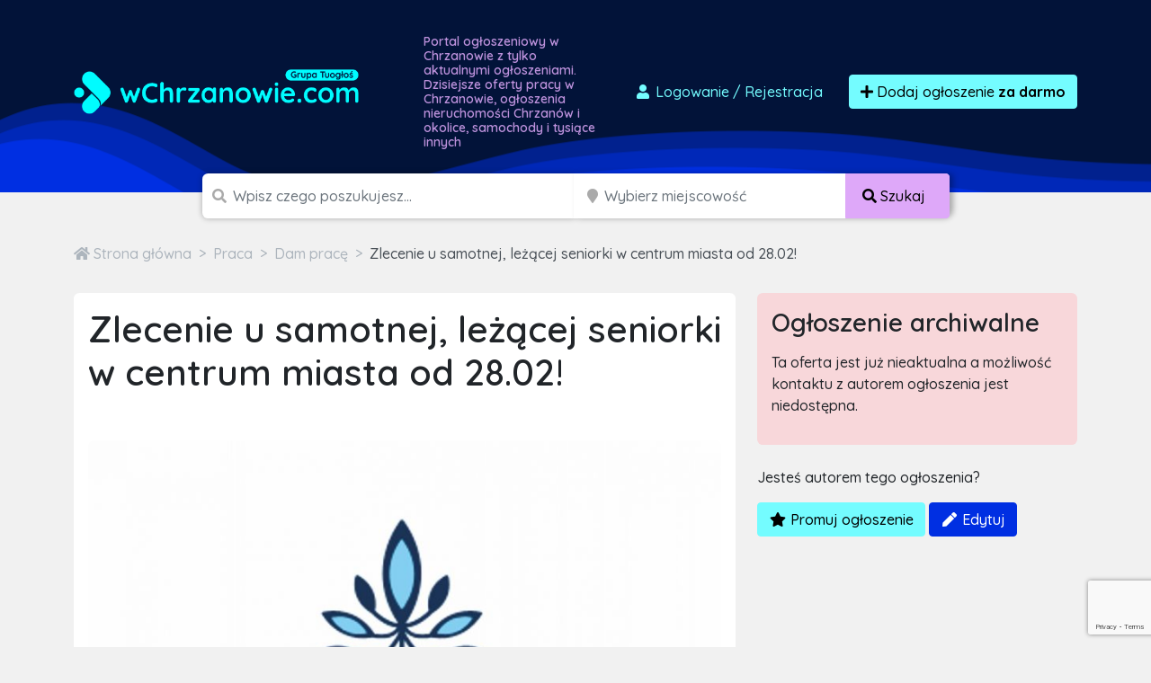

--- FILE ---
content_type: text/html; charset=utf-8
request_url: https://www.google.com/recaptcha/api2/anchor?ar=1&k=6LcGL2waAAAAAFvyq9eZuOpExVXA7oMTBKT3GRF5&co=aHR0cHM6Ly93Y2hyemFub3dpZS5jb206NDQz&hl=en&v=PoyoqOPhxBO7pBk68S4YbpHZ&size=invisible&anchor-ms=20000&execute-ms=30000&cb=j3mtjbkewl08
body_size: 48618
content:
<!DOCTYPE HTML><html dir="ltr" lang="en"><head><meta http-equiv="Content-Type" content="text/html; charset=UTF-8">
<meta http-equiv="X-UA-Compatible" content="IE=edge">
<title>reCAPTCHA</title>
<style type="text/css">
/* cyrillic-ext */
@font-face {
  font-family: 'Roboto';
  font-style: normal;
  font-weight: 400;
  font-stretch: 100%;
  src: url(//fonts.gstatic.com/s/roboto/v48/KFO7CnqEu92Fr1ME7kSn66aGLdTylUAMa3GUBHMdazTgWw.woff2) format('woff2');
  unicode-range: U+0460-052F, U+1C80-1C8A, U+20B4, U+2DE0-2DFF, U+A640-A69F, U+FE2E-FE2F;
}
/* cyrillic */
@font-face {
  font-family: 'Roboto';
  font-style: normal;
  font-weight: 400;
  font-stretch: 100%;
  src: url(//fonts.gstatic.com/s/roboto/v48/KFO7CnqEu92Fr1ME7kSn66aGLdTylUAMa3iUBHMdazTgWw.woff2) format('woff2');
  unicode-range: U+0301, U+0400-045F, U+0490-0491, U+04B0-04B1, U+2116;
}
/* greek-ext */
@font-face {
  font-family: 'Roboto';
  font-style: normal;
  font-weight: 400;
  font-stretch: 100%;
  src: url(//fonts.gstatic.com/s/roboto/v48/KFO7CnqEu92Fr1ME7kSn66aGLdTylUAMa3CUBHMdazTgWw.woff2) format('woff2');
  unicode-range: U+1F00-1FFF;
}
/* greek */
@font-face {
  font-family: 'Roboto';
  font-style: normal;
  font-weight: 400;
  font-stretch: 100%;
  src: url(//fonts.gstatic.com/s/roboto/v48/KFO7CnqEu92Fr1ME7kSn66aGLdTylUAMa3-UBHMdazTgWw.woff2) format('woff2');
  unicode-range: U+0370-0377, U+037A-037F, U+0384-038A, U+038C, U+038E-03A1, U+03A3-03FF;
}
/* math */
@font-face {
  font-family: 'Roboto';
  font-style: normal;
  font-weight: 400;
  font-stretch: 100%;
  src: url(//fonts.gstatic.com/s/roboto/v48/KFO7CnqEu92Fr1ME7kSn66aGLdTylUAMawCUBHMdazTgWw.woff2) format('woff2');
  unicode-range: U+0302-0303, U+0305, U+0307-0308, U+0310, U+0312, U+0315, U+031A, U+0326-0327, U+032C, U+032F-0330, U+0332-0333, U+0338, U+033A, U+0346, U+034D, U+0391-03A1, U+03A3-03A9, U+03B1-03C9, U+03D1, U+03D5-03D6, U+03F0-03F1, U+03F4-03F5, U+2016-2017, U+2034-2038, U+203C, U+2040, U+2043, U+2047, U+2050, U+2057, U+205F, U+2070-2071, U+2074-208E, U+2090-209C, U+20D0-20DC, U+20E1, U+20E5-20EF, U+2100-2112, U+2114-2115, U+2117-2121, U+2123-214F, U+2190, U+2192, U+2194-21AE, U+21B0-21E5, U+21F1-21F2, U+21F4-2211, U+2213-2214, U+2216-22FF, U+2308-230B, U+2310, U+2319, U+231C-2321, U+2336-237A, U+237C, U+2395, U+239B-23B7, U+23D0, U+23DC-23E1, U+2474-2475, U+25AF, U+25B3, U+25B7, U+25BD, U+25C1, U+25CA, U+25CC, U+25FB, U+266D-266F, U+27C0-27FF, U+2900-2AFF, U+2B0E-2B11, U+2B30-2B4C, U+2BFE, U+3030, U+FF5B, U+FF5D, U+1D400-1D7FF, U+1EE00-1EEFF;
}
/* symbols */
@font-face {
  font-family: 'Roboto';
  font-style: normal;
  font-weight: 400;
  font-stretch: 100%;
  src: url(//fonts.gstatic.com/s/roboto/v48/KFO7CnqEu92Fr1ME7kSn66aGLdTylUAMaxKUBHMdazTgWw.woff2) format('woff2');
  unicode-range: U+0001-000C, U+000E-001F, U+007F-009F, U+20DD-20E0, U+20E2-20E4, U+2150-218F, U+2190, U+2192, U+2194-2199, U+21AF, U+21E6-21F0, U+21F3, U+2218-2219, U+2299, U+22C4-22C6, U+2300-243F, U+2440-244A, U+2460-24FF, U+25A0-27BF, U+2800-28FF, U+2921-2922, U+2981, U+29BF, U+29EB, U+2B00-2BFF, U+4DC0-4DFF, U+FFF9-FFFB, U+10140-1018E, U+10190-1019C, U+101A0, U+101D0-101FD, U+102E0-102FB, U+10E60-10E7E, U+1D2C0-1D2D3, U+1D2E0-1D37F, U+1F000-1F0FF, U+1F100-1F1AD, U+1F1E6-1F1FF, U+1F30D-1F30F, U+1F315, U+1F31C, U+1F31E, U+1F320-1F32C, U+1F336, U+1F378, U+1F37D, U+1F382, U+1F393-1F39F, U+1F3A7-1F3A8, U+1F3AC-1F3AF, U+1F3C2, U+1F3C4-1F3C6, U+1F3CA-1F3CE, U+1F3D4-1F3E0, U+1F3ED, U+1F3F1-1F3F3, U+1F3F5-1F3F7, U+1F408, U+1F415, U+1F41F, U+1F426, U+1F43F, U+1F441-1F442, U+1F444, U+1F446-1F449, U+1F44C-1F44E, U+1F453, U+1F46A, U+1F47D, U+1F4A3, U+1F4B0, U+1F4B3, U+1F4B9, U+1F4BB, U+1F4BF, U+1F4C8-1F4CB, U+1F4D6, U+1F4DA, U+1F4DF, U+1F4E3-1F4E6, U+1F4EA-1F4ED, U+1F4F7, U+1F4F9-1F4FB, U+1F4FD-1F4FE, U+1F503, U+1F507-1F50B, U+1F50D, U+1F512-1F513, U+1F53E-1F54A, U+1F54F-1F5FA, U+1F610, U+1F650-1F67F, U+1F687, U+1F68D, U+1F691, U+1F694, U+1F698, U+1F6AD, U+1F6B2, U+1F6B9-1F6BA, U+1F6BC, U+1F6C6-1F6CF, U+1F6D3-1F6D7, U+1F6E0-1F6EA, U+1F6F0-1F6F3, U+1F6F7-1F6FC, U+1F700-1F7FF, U+1F800-1F80B, U+1F810-1F847, U+1F850-1F859, U+1F860-1F887, U+1F890-1F8AD, U+1F8B0-1F8BB, U+1F8C0-1F8C1, U+1F900-1F90B, U+1F93B, U+1F946, U+1F984, U+1F996, U+1F9E9, U+1FA00-1FA6F, U+1FA70-1FA7C, U+1FA80-1FA89, U+1FA8F-1FAC6, U+1FACE-1FADC, U+1FADF-1FAE9, U+1FAF0-1FAF8, U+1FB00-1FBFF;
}
/* vietnamese */
@font-face {
  font-family: 'Roboto';
  font-style: normal;
  font-weight: 400;
  font-stretch: 100%;
  src: url(//fonts.gstatic.com/s/roboto/v48/KFO7CnqEu92Fr1ME7kSn66aGLdTylUAMa3OUBHMdazTgWw.woff2) format('woff2');
  unicode-range: U+0102-0103, U+0110-0111, U+0128-0129, U+0168-0169, U+01A0-01A1, U+01AF-01B0, U+0300-0301, U+0303-0304, U+0308-0309, U+0323, U+0329, U+1EA0-1EF9, U+20AB;
}
/* latin-ext */
@font-face {
  font-family: 'Roboto';
  font-style: normal;
  font-weight: 400;
  font-stretch: 100%;
  src: url(//fonts.gstatic.com/s/roboto/v48/KFO7CnqEu92Fr1ME7kSn66aGLdTylUAMa3KUBHMdazTgWw.woff2) format('woff2');
  unicode-range: U+0100-02BA, U+02BD-02C5, U+02C7-02CC, U+02CE-02D7, U+02DD-02FF, U+0304, U+0308, U+0329, U+1D00-1DBF, U+1E00-1E9F, U+1EF2-1EFF, U+2020, U+20A0-20AB, U+20AD-20C0, U+2113, U+2C60-2C7F, U+A720-A7FF;
}
/* latin */
@font-face {
  font-family: 'Roboto';
  font-style: normal;
  font-weight: 400;
  font-stretch: 100%;
  src: url(//fonts.gstatic.com/s/roboto/v48/KFO7CnqEu92Fr1ME7kSn66aGLdTylUAMa3yUBHMdazQ.woff2) format('woff2');
  unicode-range: U+0000-00FF, U+0131, U+0152-0153, U+02BB-02BC, U+02C6, U+02DA, U+02DC, U+0304, U+0308, U+0329, U+2000-206F, U+20AC, U+2122, U+2191, U+2193, U+2212, U+2215, U+FEFF, U+FFFD;
}
/* cyrillic-ext */
@font-face {
  font-family: 'Roboto';
  font-style: normal;
  font-weight: 500;
  font-stretch: 100%;
  src: url(//fonts.gstatic.com/s/roboto/v48/KFO7CnqEu92Fr1ME7kSn66aGLdTylUAMa3GUBHMdazTgWw.woff2) format('woff2');
  unicode-range: U+0460-052F, U+1C80-1C8A, U+20B4, U+2DE0-2DFF, U+A640-A69F, U+FE2E-FE2F;
}
/* cyrillic */
@font-face {
  font-family: 'Roboto';
  font-style: normal;
  font-weight: 500;
  font-stretch: 100%;
  src: url(//fonts.gstatic.com/s/roboto/v48/KFO7CnqEu92Fr1ME7kSn66aGLdTylUAMa3iUBHMdazTgWw.woff2) format('woff2');
  unicode-range: U+0301, U+0400-045F, U+0490-0491, U+04B0-04B1, U+2116;
}
/* greek-ext */
@font-face {
  font-family: 'Roboto';
  font-style: normal;
  font-weight: 500;
  font-stretch: 100%;
  src: url(//fonts.gstatic.com/s/roboto/v48/KFO7CnqEu92Fr1ME7kSn66aGLdTylUAMa3CUBHMdazTgWw.woff2) format('woff2');
  unicode-range: U+1F00-1FFF;
}
/* greek */
@font-face {
  font-family: 'Roboto';
  font-style: normal;
  font-weight: 500;
  font-stretch: 100%;
  src: url(//fonts.gstatic.com/s/roboto/v48/KFO7CnqEu92Fr1ME7kSn66aGLdTylUAMa3-UBHMdazTgWw.woff2) format('woff2');
  unicode-range: U+0370-0377, U+037A-037F, U+0384-038A, U+038C, U+038E-03A1, U+03A3-03FF;
}
/* math */
@font-face {
  font-family: 'Roboto';
  font-style: normal;
  font-weight: 500;
  font-stretch: 100%;
  src: url(//fonts.gstatic.com/s/roboto/v48/KFO7CnqEu92Fr1ME7kSn66aGLdTylUAMawCUBHMdazTgWw.woff2) format('woff2');
  unicode-range: U+0302-0303, U+0305, U+0307-0308, U+0310, U+0312, U+0315, U+031A, U+0326-0327, U+032C, U+032F-0330, U+0332-0333, U+0338, U+033A, U+0346, U+034D, U+0391-03A1, U+03A3-03A9, U+03B1-03C9, U+03D1, U+03D5-03D6, U+03F0-03F1, U+03F4-03F5, U+2016-2017, U+2034-2038, U+203C, U+2040, U+2043, U+2047, U+2050, U+2057, U+205F, U+2070-2071, U+2074-208E, U+2090-209C, U+20D0-20DC, U+20E1, U+20E5-20EF, U+2100-2112, U+2114-2115, U+2117-2121, U+2123-214F, U+2190, U+2192, U+2194-21AE, U+21B0-21E5, U+21F1-21F2, U+21F4-2211, U+2213-2214, U+2216-22FF, U+2308-230B, U+2310, U+2319, U+231C-2321, U+2336-237A, U+237C, U+2395, U+239B-23B7, U+23D0, U+23DC-23E1, U+2474-2475, U+25AF, U+25B3, U+25B7, U+25BD, U+25C1, U+25CA, U+25CC, U+25FB, U+266D-266F, U+27C0-27FF, U+2900-2AFF, U+2B0E-2B11, U+2B30-2B4C, U+2BFE, U+3030, U+FF5B, U+FF5D, U+1D400-1D7FF, U+1EE00-1EEFF;
}
/* symbols */
@font-face {
  font-family: 'Roboto';
  font-style: normal;
  font-weight: 500;
  font-stretch: 100%;
  src: url(//fonts.gstatic.com/s/roboto/v48/KFO7CnqEu92Fr1ME7kSn66aGLdTylUAMaxKUBHMdazTgWw.woff2) format('woff2');
  unicode-range: U+0001-000C, U+000E-001F, U+007F-009F, U+20DD-20E0, U+20E2-20E4, U+2150-218F, U+2190, U+2192, U+2194-2199, U+21AF, U+21E6-21F0, U+21F3, U+2218-2219, U+2299, U+22C4-22C6, U+2300-243F, U+2440-244A, U+2460-24FF, U+25A0-27BF, U+2800-28FF, U+2921-2922, U+2981, U+29BF, U+29EB, U+2B00-2BFF, U+4DC0-4DFF, U+FFF9-FFFB, U+10140-1018E, U+10190-1019C, U+101A0, U+101D0-101FD, U+102E0-102FB, U+10E60-10E7E, U+1D2C0-1D2D3, U+1D2E0-1D37F, U+1F000-1F0FF, U+1F100-1F1AD, U+1F1E6-1F1FF, U+1F30D-1F30F, U+1F315, U+1F31C, U+1F31E, U+1F320-1F32C, U+1F336, U+1F378, U+1F37D, U+1F382, U+1F393-1F39F, U+1F3A7-1F3A8, U+1F3AC-1F3AF, U+1F3C2, U+1F3C4-1F3C6, U+1F3CA-1F3CE, U+1F3D4-1F3E0, U+1F3ED, U+1F3F1-1F3F3, U+1F3F5-1F3F7, U+1F408, U+1F415, U+1F41F, U+1F426, U+1F43F, U+1F441-1F442, U+1F444, U+1F446-1F449, U+1F44C-1F44E, U+1F453, U+1F46A, U+1F47D, U+1F4A3, U+1F4B0, U+1F4B3, U+1F4B9, U+1F4BB, U+1F4BF, U+1F4C8-1F4CB, U+1F4D6, U+1F4DA, U+1F4DF, U+1F4E3-1F4E6, U+1F4EA-1F4ED, U+1F4F7, U+1F4F9-1F4FB, U+1F4FD-1F4FE, U+1F503, U+1F507-1F50B, U+1F50D, U+1F512-1F513, U+1F53E-1F54A, U+1F54F-1F5FA, U+1F610, U+1F650-1F67F, U+1F687, U+1F68D, U+1F691, U+1F694, U+1F698, U+1F6AD, U+1F6B2, U+1F6B9-1F6BA, U+1F6BC, U+1F6C6-1F6CF, U+1F6D3-1F6D7, U+1F6E0-1F6EA, U+1F6F0-1F6F3, U+1F6F7-1F6FC, U+1F700-1F7FF, U+1F800-1F80B, U+1F810-1F847, U+1F850-1F859, U+1F860-1F887, U+1F890-1F8AD, U+1F8B0-1F8BB, U+1F8C0-1F8C1, U+1F900-1F90B, U+1F93B, U+1F946, U+1F984, U+1F996, U+1F9E9, U+1FA00-1FA6F, U+1FA70-1FA7C, U+1FA80-1FA89, U+1FA8F-1FAC6, U+1FACE-1FADC, U+1FADF-1FAE9, U+1FAF0-1FAF8, U+1FB00-1FBFF;
}
/* vietnamese */
@font-face {
  font-family: 'Roboto';
  font-style: normal;
  font-weight: 500;
  font-stretch: 100%;
  src: url(//fonts.gstatic.com/s/roboto/v48/KFO7CnqEu92Fr1ME7kSn66aGLdTylUAMa3OUBHMdazTgWw.woff2) format('woff2');
  unicode-range: U+0102-0103, U+0110-0111, U+0128-0129, U+0168-0169, U+01A0-01A1, U+01AF-01B0, U+0300-0301, U+0303-0304, U+0308-0309, U+0323, U+0329, U+1EA0-1EF9, U+20AB;
}
/* latin-ext */
@font-face {
  font-family: 'Roboto';
  font-style: normal;
  font-weight: 500;
  font-stretch: 100%;
  src: url(//fonts.gstatic.com/s/roboto/v48/KFO7CnqEu92Fr1ME7kSn66aGLdTylUAMa3KUBHMdazTgWw.woff2) format('woff2');
  unicode-range: U+0100-02BA, U+02BD-02C5, U+02C7-02CC, U+02CE-02D7, U+02DD-02FF, U+0304, U+0308, U+0329, U+1D00-1DBF, U+1E00-1E9F, U+1EF2-1EFF, U+2020, U+20A0-20AB, U+20AD-20C0, U+2113, U+2C60-2C7F, U+A720-A7FF;
}
/* latin */
@font-face {
  font-family: 'Roboto';
  font-style: normal;
  font-weight: 500;
  font-stretch: 100%;
  src: url(//fonts.gstatic.com/s/roboto/v48/KFO7CnqEu92Fr1ME7kSn66aGLdTylUAMa3yUBHMdazQ.woff2) format('woff2');
  unicode-range: U+0000-00FF, U+0131, U+0152-0153, U+02BB-02BC, U+02C6, U+02DA, U+02DC, U+0304, U+0308, U+0329, U+2000-206F, U+20AC, U+2122, U+2191, U+2193, U+2212, U+2215, U+FEFF, U+FFFD;
}
/* cyrillic-ext */
@font-face {
  font-family: 'Roboto';
  font-style: normal;
  font-weight: 900;
  font-stretch: 100%;
  src: url(//fonts.gstatic.com/s/roboto/v48/KFO7CnqEu92Fr1ME7kSn66aGLdTylUAMa3GUBHMdazTgWw.woff2) format('woff2');
  unicode-range: U+0460-052F, U+1C80-1C8A, U+20B4, U+2DE0-2DFF, U+A640-A69F, U+FE2E-FE2F;
}
/* cyrillic */
@font-face {
  font-family: 'Roboto';
  font-style: normal;
  font-weight: 900;
  font-stretch: 100%;
  src: url(//fonts.gstatic.com/s/roboto/v48/KFO7CnqEu92Fr1ME7kSn66aGLdTylUAMa3iUBHMdazTgWw.woff2) format('woff2');
  unicode-range: U+0301, U+0400-045F, U+0490-0491, U+04B0-04B1, U+2116;
}
/* greek-ext */
@font-face {
  font-family: 'Roboto';
  font-style: normal;
  font-weight: 900;
  font-stretch: 100%;
  src: url(//fonts.gstatic.com/s/roboto/v48/KFO7CnqEu92Fr1ME7kSn66aGLdTylUAMa3CUBHMdazTgWw.woff2) format('woff2');
  unicode-range: U+1F00-1FFF;
}
/* greek */
@font-face {
  font-family: 'Roboto';
  font-style: normal;
  font-weight: 900;
  font-stretch: 100%;
  src: url(//fonts.gstatic.com/s/roboto/v48/KFO7CnqEu92Fr1ME7kSn66aGLdTylUAMa3-UBHMdazTgWw.woff2) format('woff2');
  unicode-range: U+0370-0377, U+037A-037F, U+0384-038A, U+038C, U+038E-03A1, U+03A3-03FF;
}
/* math */
@font-face {
  font-family: 'Roboto';
  font-style: normal;
  font-weight: 900;
  font-stretch: 100%;
  src: url(//fonts.gstatic.com/s/roboto/v48/KFO7CnqEu92Fr1ME7kSn66aGLdTylUAMawCUBHMdazTgWw.woff2) format('woff2');
  unicode-range: U+0302-0303, U+0305, U+0307-0308, U+0310, U+0312, U+0315, U+031A, U+0326-0327, U+032C, U+032F-0330, U+0332-0333, U+0338, U+033A, U+0346, U+034D, U+0391-03A1, U+03A3-03A9, U+03B1-03C9, U+03D1, U+03D5-03D6, U+03F0-03F1, U+03F4-03F5, U+2016-2017, U+2034-2038, U+203C, U+2040, U+2043, U+2047, U+2050, U+2057, U+205F, U+2070-2071, U+2074-208E, U+2090-209C, U+20D0-20DC, U+20E1, U+20E5-20EF, U+2100-2112, U+2114-2115, U+2117-2121, U+2123-214F, U+2190, U+2192, U+2194-21AE, U+21B0-21E5, U+21F1-21F2, U+21F4-2211, U+2213-2214, U+2216-22FF, U+2308-230B, U+2310, U+2319, U+231C-2321, U+2336-237A, U+237C, U+2395, U+239B-23B7, U+23D0, U+23DC-23E1, U+2474-2475, U+25AF, U+25B3, U+25B7, U+25BD, U+25C1, U+25CA, U+25CC, U+25FB, U+266D-266F, U+27C0-27FF, U+2900-2AFF, U+2B0E-2B11, U+2B30-2B4C, U+2BFE, U+3030, U+FF5B, U+FF5D, U+1D400-1D7FF, U+1EE00-1EEFF;
}
/* symbols */
@font-face {
  font-family: 'Roboto';
  font-style: normal;
  font-weight: 900;
  font-stretch: 100%;
  src: url(//fonts.gstatic.com/s/roboto/v48/KFO7CnqEu92Fr1ME7kSn66aGLdTylUAMaxKUBHMdazTgWw.woff2) format('woff2');
  unicode-range: U+0001-000C, U+000E-001F, U+007F-009F, U+20DD-20E0, U+20E2-20E4, U+2150-218F, U+2190, U+2192, U+2194-2199, U+21AF, U+21E6-21F0, U+21F3, U+2218-2219, U+2299, U+22C4-22C6, U+2300-243F, U+2440-244A, U+2460-24FF, U+25A0-27BF, U+2800-28FF, U+2921-2922, U+2981, U+29BF, U+29EB, U+2B00-2BFF, U+4DC0-4DFF, U+FFF9-FFFB, U+10140-1018E, U+10190-1019C, U+101A0, U+101D0-101FD, U+102E0-102FB, U+10E60-10E7E, U+1D2C0-1D2D3, U+1D2E0-1D37F, U+1F000-1F0FF, U+1F100-1F1AD, U+1F1E6-1F1FF, U+1F30D-1F30F, U+1F315, U+1F31C, U+1F31E, U+1F320-1F32C, U+1F336, U+1F378, U+1F37D, U+1F382, U+1F393-1F39F, U+1F3A7-1F3A8, U+1F3AC-1F3AF, U+1F3C2, U+1F3C4-1F3C6, U+1F3CA-1F3CE, U+1F3D4-1F3E0, U+1F3ED, U+1F3F1-1F3F3, U+1F3F5-1F3F7, U+1F408, U+1F415, U+1F41F, U+1F426, U+1F43F, U+1F441-1F442, U+1F444, U+1F446-1F449, U+1F44C-1F44E, U+1F453, U+1F46A, U+1F47D, U+1F4A3, U+1F4B0, U+1F4B3, U+1F4B9, U+1F4BB, U+1F4BF, U+1F4C8-1F4CB, U+1F4D6, U+1F4DA, U+1F4DF, U+1F4E3-1F4E6, U+1F4EA-1F4ED, U+1F4F7, U+1F4F9-1F4FB, U+1F4FD-1F4FE, U+1F503, U+1F507-1F50B, U+1F50D, U+1F512-1F513, U+1F53E-1F54A, U+1F54F-1F5FA, U+1F610, U+1F650-1F67F, U+1F687, U+1F68D, U+1F691, U+1F694, U+1F698, U+1F6AD, U+1F6B2, U+1F6B9-1F6BA, U+1F6BC, U+1F6C6-1F6CF, U+1F6D3-1F6D7, U+1F6E0-1F6EA, U+1F6F0-1F6F3, U+1F6F7-1F6FC, U+1F700-1F7FF, U+1F800-1F80B, U+1F810-1F847, U+1F850-1F859, U+1F860-1F887, U+1F890-1F8AD, U+1F8B0-1F8BB, U+1F8C0-1F8C1, U+1F900-1F90B, U+1F93B, U+1F946, U+1F984, U+1F996, U+1F9E9, U+1FA00-1FA6F, U+1FA70-1FA7C, U+1FA80-1FA89, U+1FA8F-1FAC6, U+1FACE-1FADC, U+1FADF-1FAE9, U+1FAF0-1FAF8, U+1FB00-1FBFF;
}
/* vietnamese */
@font-face {
  font-family: 'Roboto';
  font-style: normal;
  font-weight: 900;
  font-stretch: 100%;
  src: url(//fonts.gstatic.com/s/roboto/v48/KFO7CnqEu92Fr1ME7kSn66aGLdTylUAMa3OUBHMdazTgWw.woff2) format('woff2');
  unicode-range: U+0102-0103, U+0110-0111, U+0128-0129, U+0168-0169, U+01A0-01A1, U+01AF-01B0, U+0300-0301, U+0303-0304, U+0308-0309, U+0323, U+0329, U+1EA0-1EF9, U+20AB;
}
/* latin-ext */
@font-face {
  font-family: 'Roboto';
  font-style: normal;
  font-weight: 900;
  font-stretch: 100%;
  src: url(//fonts.gstatic.com/s/roboto/v48/KFO7CnqEu92Fr1ME7kSn66aGLdTylUAMa3KUBHMdazTgWw.woff2) format('woff2');
  unicode-range: U+0100-02BA, U+02BD-02C5, U+02C7-02CC, U+02CE-02D7, U+02DD-02FF, U+0304, U+0308, U+0329, U+1D00-1DBF, U+1E00-1E9F, U+1EF2-1EFF, U+2020, U+20A0-20AB, U+20AD-20C0, U+2113, U+2C60-2C7F, U+A720-A7FF;
}
/* latin */
@font-face {
  font-family: 'Roboto';
  font-style: normal;
  font-weight: 900;
  font-stretch: 100%;
  src: url(//fonts.gstatic.com/s/roboto/v48/KFO7CnqEu92Fr1ME7kSn66aGLdTylUAMa3yUBHMdazQ.woff2) format('woff2');
  unicode-range: U+0000-00FF, U+0131, U+0152-0153, U+02BB-02BC, U+02C6, U+02DA, U+02DC, U+0304, U+0308, U+0329, U+2000-206F, U+20AC, U+2122, U+2191, U+2193, U+2212, U+2215, U+FEFF, U+FFFD;
}

</style>
<link rel="stylesheet" type="text/css" href="https://www.gstatic.com/recaptcha/releases/PoyoqOPhxBO7pBk68S4YbpHZ/styles__ltr.css">
<script nonce="icZmsfk_79zwHWLyd4rrQg" type="text/javascript">window['__recaptcha_api'] = 'https://www.google.com/recaptcha/api2/';</script>
<script type="text/javascript" src="https://www.gstatic.com/recaptcha/releases/PoyoqOPhxBO7pBk68S4YbpHZ/recaptcha__en.js" nonce="icZmsfk_79zwHWLyd4rrQg">
      
    </script></head>
<body><div id="rc-anchor-alert" class="rc-anchor-alert"></div>
<input type="hidden" id="recaptcha-token" value="[base64]">
<script type="text/javascript" nonce="icZmsfk_79zwHWLyd4rrQg">
      recaptcha.anchor.Main.init("[\x22ainput\x22,[\x22bgdata\x22,\x22\x22,\[base64]/[base64]/[base64]/[base64]/cjw8ejpyPj4+eil9Y2F0Y2gobCl7dGhyb3cgbDt9fSxIPWZ1bmN0aW9uKHcsdCx6KXtpZih3PT0xOTR8fHc9PTIwOCl0LnZbd10/dC52W3ddLmNvbmNhdCh6KTp0LnZbd109b2Yoeix0KTtlbHNle2lmKHQuYkImJnchPTMxNylyZXR1cm47dz09NjZ8fHc9PTEyMnx8dz09NDcwfHx3PT00NHx8dz09NDE2fHx3PT0zOTd8fHc9PTQyMXx8dz09Njh8fHc9PTcwfHx3PT0xODQ/[base64]/[base64]/[base64]/bmV3IGRbVl0oSlswXSk6cD09Mj9uZXcgZFtWXShKWzBdLEpbMV0pOnA9PTM/bmV3IGRbVl0oSlswXSxKWzFdLEpbMl0pOnA9PTQ/[base64]/[base64]/[base64]/[base64]\x22,\[base64]\\u003d\x22,\x22MF3CsW7ChMORwpPCthkFUzY5w67DiHDCvzxXPWl4w4TDvi1hSTBZFsKdYsOAPBvDnsKPVsO7w6EEXHRswr/Cj8OFL8KeBDoHP8O1w7LCnSrCrUo1wrLDscOIwonCnMOlw5jCvMKUwqM+w5HCtcKhPcKswrfCvRdwwpA1TXrCqMKuw63Dm8KiKMOebVzDq8OkXzjDglrDqsKXw6ArAcKUw6/[base64]/DmMKbwrZVVxtowo/CkiPDoBIgMcOOwpRRwr1HccKxXMOwwpHDs1c5USdOXVXDs0DCqH3Cn8OdwovDvMKUBcK/I2lUwo7DtTQ2FsKNw5LClkIOK1vCsAFIwr1+McK1GjzDvMO2E8KxYitkYTAiIsOkLD3CjcO4w5khD3ALwo7CukB7wqjDtMOZdzsKYTpAw5Niwo/Cl8Odw4fCrDbDq8OML8OmwovCmyzDk27DojpDcMO7bQbDmcK+YsOFwpZbwoPCvyfCm8Ktwo14w7RtwqDCn2xLYcKiEnwkwqpew5UkwrnCuCkQc8KTw55Nwq3Dl8OEw6HCiSMDH2vDicKrwrs8w6HChxV5VsOAOMKdw5V9w5oYby/[base64]/[base64]/Ds8KrGws9w65Jw4zCtWjDicO3LsOnBMOAwr7Di8K/QgcQwqUqaU8LA8KPw7bClyvDs8K/woUYe8KTFBMdw57DkE/[base64]/ClGfDp00Pw4ppBcOPFsK8wpLDmkZpc8KLw4jCmC5sw4zDmcORw6JXwo/ChMKpPgHCosKabFUaw5jCr8KHw4o9wp0Gw4LDiDljwqfDjWI8w5TCi8O9DcKpw5EAcMKGwptmw6Y/[base64]/[base64]/CmWHCssKGZ0LCqHvDunhRI8KCw4I8w6bCtcKoYgdJOD0/N8Ouw7TDtsOhwqfDhn9Kw4RFRFjCv8OKB17DhsOswoESMsOQwqnCk1oOc8KrFH/CpzLDisOcaW1Xw7N/[base64]/CqcOHbAcSwq7DgzvDhBRqwqtlL0piVk3DnXnCicKMCwrClMK5woYLfcOswqLDgsOiw77CiMKjwqnCpTPCnVPDm8OobhvCicO6VxHDksOawqDCpknDm8KLNg/[base64]/wpPDoW1Cw70sY8Olw5jCi1J4w5/DqsKDGMKYFD3CoAnDs3lvwqZCwqETMMOzVEx2wo7Cl8O8w5vDg8Oawp/DhcOjMsK2asKuwpnCrsKDwqPDkcKYNMO5wpgKwqlEUcO7w5fDtMOew6nDssKxw5jClC9DwpPCrXVnDy/CjA3CoQEHworCtsOyBcO/wrjDhsKdw7osR2/DiTHDosK0wo/[base64]/GUBLwqt0w7fCkG5AWsOAaMKIwp1oU1oeEWzDnQYnwrHCpXvCm8KVNGLDjsKEBcOaw77Ds8OmHcOqG8O0M1/DhcKwAndOwokBVMK7YcOTwr7DsmYdbmHDs0AHw4MvwotcflYGQsK9JMK0w4BXwr82w4dgY8K6w6xjw4JndsKUEMOAwrUqw5zCmsKwOBAXQTDCnMOzwq/Dh8O3w67DssOGwqJtC1rDpcOCUMOMw6HCkg0WYMK9w6VlD0fClsOQwpfDhzrDv8KALwXDmRbCtUhiW8OWKF/DqsKew58lwqrDgmBmCGRnAsKswoUyT8Oxw4EwbgDCn8KPLmDDs8Oow7BOw73Dp8Kjw5RSRyZ1w7LCuB4Cw4BkaHoyw5LDgcOQw7HDo8Kdw7srwrrDi3E8wrPCkMKTSsO0w7h8WsO0AADCvV/CvcKow7nDuHlAfMKkw7IgKVg5UmDCtMOEaHHDucO8woAQw6sMaSfCiklEwprCs8KRwrXCusKBwrYYUlUGcVp6J0XCmsOmAB9Ow5bCtl7Cnkclw5AjwoE9w5TDpsKrwoF0w4XDhsKlw7PDuTLDpGDDsnJUwrg8EUbCkMO1w6DCqsKxw4fCqcO/XsOnX8KEw47Du2jCq8KLwpFsw73Ch199w77Dv8O4Px4AwprCiAfDmSPCn8OZwo/CoEwVwowUwpbChcOIOcK+dsOXZlxnI2Y3bMKUw5Y0w6cFemIfYsOoN1MgJx3DowosacK0dwsOG8O1N1PCoWHCnV87w4lCwo7CjcOgw7x+wr/DtGAlJgRFwprCucOwwrDCrUPDjnzCiMOgwrRlw7/[base64]/DjsOyMVQKw5/DiMKnwrtoQlTDvMOAWGHDv8OCc1DDkcOxw5oqRsKeSsKawrt8TzXDqMOuw53DuBvDisKEw5TCr1jDjMK8wqELQl9sIlAJwqTDtMOhPxPDu0szdcO0w71Ow64Lwr19DG/ChcO9G1rCvsKhLcOxwqzDkTtmw6vDuWA9w6ZswpDDmQLDrcONwpN6GcKjwqnDiMO/wobCmMK+w51fE1/DnBxNU8OewofCusKqw4PCkcKYw7rCr8KxNcOIZHjCqMK+wohHEX5cB8OUIl/Co8KZwoDCq8O6bcKzwpnDpUPDq8KCwoHDsEhEw4TCqsOhEsOzLsOEdHt2CsKHQCc1CiXCuWddw4FBKwd9U8ONw73DqlvDnnLCisONB8O4ZsODwp/ClMOtwrHDngMswq9kw78yEWE0wrnCusK9NXZuUsOTwqYEfcKxwrXChxbDtMKQLMKccMK9cMKUYcK6w4Rtwrx4wpIIw6wFw6weWQDCnivCkWtUw6V9w5wCPgvClMKxwrvCsMOwSEjDt1zCksKzwrbDrnVpwrDDvcKSDcK/fsOAwrzDk2VhwonChi3Cq8OEwoLCjcO5KMKsZVobw7jCpCZmwp4mwodwGVRXbEXDhsOBwrpvamtmw63CuVLDsRjDkEsgCm5sCyI3wrRRw4/[base64]/[base64]/CpHjDoVNfw73Dj8Khw7kew7kWw6/Ck8KnwqDCrlLDlsOLw5rDs35bw6t+w50EwprDr8KrBMOCw5ouGMKPc8KKbEzCmcKOwoBQw7HCrTPDmy88CE/CmEQLw4HDiDUINDLCj37DpMOGHcK0w4wPSBLChMKMDlF6w53CrcOawofCssKQRcKzwodSNxjCrMO5YCAPwq/[base64]/[base64]/HlTDrT1Pw5Mpb8OATcO8QMKLw6RKDcKBeMKBw5rCiMObZ8K+w7DCkTJudyvCikTDnhLCisKgw4JNwp8Nw4I4E8K5w7FVwocTS3/ClMO/wqTDu8OzwpnDjsOdwrDDiXPCpMKdw7RKw4gsw7bCi0rCqS3Dkz0OUcKlw5Jxw5fDhB7DvG3CgmAGKl3DsxrDg38Fw7EjWFzClMOMw7/DlMOdwrpwJMOOJsOrZcO7dcK5wq0SwocyA8O7w7Ufwp3DnngIPMOpAcO6FcKJDxnCiMKcbRHCk8KDwpjCqR7Cim0te8OEwprCgT4+dh5twojDqcOXwqYIw7MSwr/CvCAwwoHDr8O+w7UXRVHClcKmP2AuMSXDj8K6w4ZJw5UqDsOVeDvCp3YXXMKuw7PDkUhjA00Qw7PCtR1kwq4jwobChUrDgWZ4NcKqSFvCnsKBwrE/RAfDvWHCnC9wwrvDocK6LcOQw6ZbwrXCgsOsO3Q1XcOvw4vCrcKrQcKPZxDDu2AXSMKGw6XCvj1hw7AAwp4QRVPCksOhWgrDqWhyasOLw5EAd3nCvlfDmsKZw4fDozvCi8KHw4lmwqPDtghAIFApIHNiw7lgw6HCvi3DiA/[base64]/CtsKFBMK/clZ2b8Otwr0DdHzCp8OQwqrCsUXDrcKNw6XCgsKyY1d8awrCpRDClMKhRz3CjBTDjQzDusOhw4pHwohew4zCvsKSwprCrMKNfD/DtsKrw7V3JQQmwqQmIcKnbcKLIMK1wrVewq3DucOcw7xJCMKJwq3DsT8Lwo/Dj8O0cMOswrY/LcOxNMKJGcOxMsOzw7rDtw3DrsK+KsOEfD3CpFzDgHQzw5pdw77Dl1rCnlzCicOOTcO9ZzjDj8OZBcKES8ONNQDCvcOywrXDuh13BcOlOMKOw6vDshzDvcO3wr3CnsK5dcO8w6/CgsOOwrLDgRYqQ8KJS8O4XTY+UsK/WnvDnGTDq8KHfcKTYcKswp3CgMKtAHfCkcKXwpzCvhNlw4PCu3cbbsKBHBMewqXCrTjCu8K1wqbCv8O8w5V7LsOjwr3Du8O1BsOowqdmwprDhsKXwpvCsMKpFAIawr5zLVnDoF/CqXHCjD3DkU/DtcOERlALw7nDsXHDmUMtag3ClcK4T8OpwrjClsKXA8OIw7/Dh8Oxw4pBUE8/bGRuUikcw7LDv8O7wrHDuk0Geh5EwoXCnBg3W8OsdBk/bMOZekg5T3PCj8Otwr8cKyjDqWbDk1DCucOJBcO2w4QUdsOrw7bDoTHDkyfDpiXCpcOPUWAywoA6wqLCtQTCiCI/w4IVCCUtZ8OKJcOrw5HCosONVnPDq8KbIcO2wrEOF8Kpw7klw7fDjhEYS8K/cDlKSsOUwqNFw4zDhAXDjlVpCyrDi8KbwrM0wpjCmHjDlcKuw758wqRQZg7CjSNywq/ChMKeNsKOw75owox7I8O4dVIIw4nCkS7Dp8OZw4gFe1knUlnCuzzCmnIXw6PDo1nCo8OybWHCi8KRV2/Cr8KBCFpRw7rCpsOVwqrCv8O3OQ4dTsK7wpt1KE4hwrIZeMOIbcKiw6wpY8K9NUICAcOUEsKsw7fChsOrw50WYMKuDDTCsMKmFVzCp8KuwoXCjWbCocKgPFZDH8Ofw7jDtVAPw4HCs8ObZ8Onw5J+O8KQVCvCjcKVwr/CggHCu0cqw4Q9PGFqwqfDuBRaw4cXw7vCjsK5wrTDqcOaEBUzw5Rsw6NuCcKSeBDCtgnCkQ5Tw7DCssKJIcKMZlJpwqJWw6fCgBoWdQc+eixpwpfDmMKXFsOUwq3Dj8OcIB8CAD9eJXrDug3DisKddm/CqcODPcKAcMONw6wsw4ESwqrCgElwI8OFwoouV8OYw77CmsOSEMO3ZhfCtMKAIyPCsMOZMMO+w6DDt0DClsOrw57Dg2jChwLCh3jDszsDwrAXw4QUc8O7wp4dRwk7woHDhzHCqcOhPsKpElTDjcKgwrPCmjoAwoEHXsOowrcVw5xHIsKIWsO4wrN/e2gKFMO0w7Vlf8K3w7TCpMO0DMKcB8OswpbCqWIEYhUUw6dvS1TDsznDunF6wqvDoGR2c8OTwprDs8OswoZlw7XCokFSPMK+V8K7woBLw7zDhMOxwovCkcKYwrnCnsKfbGnClCE8Q8KnGxRQMMOQNsKSwrrDg8KpRxjCqXzDvy/CljVnwppIw40zAsOUw7LDgzoMenJ1w4EOHH5dwpzCoGtrw6wFwoNxwqRaLcOcbl4awrnDin/CrMO6wrXCj8ObwqFCGwHDtVwnw4TDpsOswrcIw5kLw4zDgjjDok/CkMKnaMKPwqs7WDROfMOfScKaYhpKJCBrfcOWScO4WsOswoZoBCctwpzDtsOTDMOOMcOhw43CqMKxw7jDj1DDkWwfK8OMX8KiDcOOCMOCH8Kew58iwp5uwpXDm8OzORRMcsKFw7nCpHzDhwV6JcKfLzsfJhfDj0czDUXDiA7DkcOKw4rCt1o/wpDCrX9UYV55U8Kvwq8Mw5J8w40GI3XCjAU1wrViSEbCgDjClxvDpsOLw5jCgn1qMcK5wojDhsONWXwWU0Rnwq49ZMO2wrPCoFNhwrZNHCRQw5MPw5jCvR4RPSxXw4pibcOzAsKkwo/Dg8KZw5pXw6LCmy7Dv8ORwr0hC8KCwoBPw6F+GFxcw7wGT8OzGBvCqMO5BcO8R8KcK8OxA8O2UjDCo8O5GsOSw4oaPAwzwo7CuV3CvAHDusOIBRnDi2EIw7pja8KHwqoQwq5NPMKJbMOVBxtEPytYwp8tw4TDiUPDmXNJwrjCusOTaFwhfMObwqnCl1EJw6QiVMO8w7/[base64]/w6sJbsKLHmwGHm88B8OQJcOqw7IeanjDpWoewpEOwpJAwrTCtW/CscK6floiIcKhG0ZwHknDpQt+K8KXw7IfY8KpaxPCiTQPMQ7Dj8OIw4fDjsKPw5nDokXDjcOUKEzClcO2w4bDm8OJw4dhDAQqw4xYfMK6wotAwrQ2KcKrczvDrcK9wo3Dm8KSwpbCjzhww4V/[base64]/CuT03BcKGd8KOR8K9wpZzwrI+w59eRELCgMOrNWrDicKCKVREw6jCiDJVQhbDm8OUwqAsw6x2TwpubsO8wrjDj2nDh8ODaMK+V8KYGsOiVHDCusOMw4TDnTBlw4LDpsKCwobDiTVHw7TCocK4wqEKw658w7zCuWUUJ1vCm8KWG8OfwrNYwoLDmDPCiXICw5Jqw5jCtB/DkjINIcO5B2zDqcKtBAfDkUIgZcKrwrHDjMKcc8KCNGdOw7pLcsKaw43DhsKew5bCqMOybjxhw6nCoBdpVsK2w4rCi1ooMDDCm8KZwq4wwpDDg15KW8KuwqTCqGbDiBZ4w5/Dv8O5w5vDosOYw485IMOiPA5OVcOfYHpyHgFWw7DDrSZDwq5owrVIworDqzZVw5/CjmsrwpB9wq0iaHnDjsOywrNuw4INDyFdwrZ/wq/[base64]/[base64]/Cl8Ozw6DCoCHDmcK+w4zCg8Kdw64tJwFVdsOewpI8w49JLsK2WD0mQsO0DVLDrsOvN8Klw6zDgSPCogElY2Fmw7jDiw0nBmfDrsO4bRbDvsOIwo0qJVjCjALDucKkw70jw6TDlsO0YCbDi8OYwqUDc8KJwq/DnsK5MjEEWGvCgl4AwosIMsKLP8OwwowFwqgmwrvCgcOlDsOiw7hLwoTCucOpwoA8w6/Dim3DuMOtWkN+woHCmlciBsKQeMKLwqDCrcOgw7fDmE/[base64]/[base64]/DiTRBc8OUwqrDonxqwonCiDbDtsKLXMOgw6XClcK4woPDq8Oow6fDkC3CknBbw77Cik12GMK5w48+wpDCkgbCocKyVMKAwrLDkcO6CcKHwrNDGhfDvMOaFy1fNFJ8TRB/MUDDnsOiYzEpw6xPw7cpPgVpwrDCoMOeVWhvdsKBKR1fdw0hYsKmWsOpD8KuKsKUwqAJw6hywq41wo8jw61STjkfPCRTwpYXUBzDk8OVw4lFwp7CqV7DujfDucOowrbCnzrCvMOZecK6w54MwrnCvl8/DRcdIsKiOCICEcOGKMKafw7Cr0/DmcKJEEFTw5gywrcCwrPDjcKQCWJRTsORw7LCtWTCpS/Cl8KtwrTCo2ZtDDYAwrdWwqLCn2bCnWXCgRMSw7LCpkrDrnPCjAjDvsOrw4olw6JYD0PDqsKSwqEZw4MaFsKWw4LDpsOVwrfCoBtJwpjClsKoesOdwqzCjsOsw7hcw7XDg8KLw6RYwoXCncOlw5pqw6bCn1Q/wpLDiMKnw4Zzw7shw5UWPcK0QhDDiC7DiMKkwoRdwq/DhMOoWm3Cn8KywrvCsG1lccKqwopuw6bClsKWLcKTPD7ChnHCkwHDkTwEFcKVSzPCmcK1wq9fwpIEaMKawq/CpGrDqcOvMWDCjHg5O8KIcsKeIFrCqjfCiVPDmXFVesKvwp7Do2JACXliaQQkdi9xw6xfCQrDgXzDvcKiw4vCtkkyVHTDiDcjLnXCusO5w4o8T8KDeUUOwrBrWG5iw4nDsMKaw5HCvTxXwplSeGArw4Aow5/CgAB7wq1yFsO4wqvCgcOKw6QZw7d0LsOZwrDDiMKgJ8KgwrnDvGDDnD/CjcOZwrfDqUouLSxpwp3DjAfCscKPEQvDsTwJw5rDjAXCuC9PwpdRwqTDvcOtw4RDwoLCswfDmMOQwosHOlMZwowoFsKxw7PCumvDmVDCth/CvsOQw5h1wpbCgMKEwrHCtmBMZMOXw5zDl8KrwpI6NUrDqMOHwpM8c8Kbw73CocONw6bDhcKow53DnzjCncKRwpBJw7B5wowaDMKKYMKIw7sdDcKVw4bCpcOVw4UtezVsci3Dn2vCmBPDrlrCvFAsY8K8aMOcE8K/[base64]/ChcKMwr9mw6nCu8ObSMOyw6tLwqFBwqLDjH/DhsKUPXvDj8Oww6HDlsOJAMKFw6Zxwpdeb087LBR6PmzDsm05wqM8w6bDqMKEw6HDrcO5A8O0wqsASMKIRsKkw6zDh2hRE17CulzDsHLDisKZw7nDhcO+wrFTw6sVdzjCrxLCnnvCoxbCocOBw6suFMOywoFIX8KjDsOsLMOZw5fCkcKEw6F0wrJSw4fDiywUw7cgwp/DrTJ+YsOdbsO0w5XDqMOudjc4wq/DuDhMRBJdGDTDscKtXcKFYig7XcOoQ8OfwrXDhMOYw5TDusKbei/Co8OnR8Ohw4rDtcOMW3fDl2gsw77DiMKoWwjCp8OrwqLDuC/Cn8KkVMKoV8KyRcKAw5rDhcOGAcOQw45Rw7hcKcOMw71GwpE4RlFOwpZ3w47DmMO4w6xwwozCgcOkwol/[base64]/[base64]/[base64]/[base64]/[base64]/AD/DtCcTwrNMw6BkBsKfQXlww7IxSMOnNWAFw483w5vCmHxJw7UNw78zw4HDqW9CFjFUIsK2YMKJN8KXU1IJe8OJworCs8Ohw7p6E8K2EMKMw57CtsOIFcOaw7LDmUQmJMKiTjcTZsO0w5d8Sl/CocKiwqR4FzAVwq5SdMOcwoZefMOrwpbDqWcOT0Ucw64bwp0ONWkpQsOCR8OBLE/Dg8OmwrfCgX5ROMK1XnMuwrfDucOsK8KlSMOZwp9ow7HDqTo0wrJkQQ7DgX8Gw7wlACDCkcO5cz5STXTDksO+bg7CjGbDozNcfghSwq3DlUXDhCh5w7TDhxMYw44CwoUaL8OCw795J2LDpsKzw6NRJyI+KMO7w4PDjXosKh/CiSPDrMOow7xXwqXDj2jDrsOZAcKUwrDCusOYw5diw6tmw7rDusOkwqtywoFJwonDt8OyYcONOsOwZl5OC8OBw7DDqsOjGsOvworCilDDjMKHbAPDlMO8VTh/wqNdf8O3RcOaIMOVJMK2woXDuTodwqk4wrsjwqMewp3CncKHwpXDnEzDlXvDg0VhYsOETsOpwoh8woLDvgTDo8O+V8OMw4UbWTklw5I6wrMiMcKDw4EqZAo0w6fCrk8cTcOiTWLCryFfwrEXdS/DpMOxX8OPw7rCk2MWw5fCssOPRgLDhUtew5Q0J8K0WMOxXg1OJsK6w5nDvcOOJjNleRYJwojCoTPCv2nDlcOTQTcNAMKKH8OWwpBoHcO1w6HClnfDjxPCqiDCmk58wrxrKH8jw77CpsKRch/CpcOAw5vCo2JZwowmw4XDqi7CuMKSJcK7wqjDkcKvw7TCn0PDs8OCwpNNJXrDv8KBwoPDlhBNw7gNJhHDpnhrTcKVw6vCk1ZAw74pFH/CqMO+a0xVMElCw7vDp8OKS1PCvilbwpsxwqTCkMODQsKuD8Kaw7oIw7RPK8OnwpHCkMKjRSLCr1bDtTMDwoTCuTB+OcK4GSJ1MWZJwovCt8KJAmsWdAzCtsOvwqB/w5TDhMOBeMOWSsKMw6DCkCRLDgTDqwwaw703w5TCjsK1QTBiwprCpWVXw77CocOAGcOHY8KlYVl7w57DpWnCiknCp25AWsK0w6B2ei4UwpcIbjfCgxc/XMK0wobCqzVow4vCmhnChcO6wrfDmi7DusKpIcKDw5TCszLCksOpwpLCihzDoS9HwrIewpgRJgvCvcO5wrzDm8OsVcKCOy/Cl8OldDo6woUPQS/DoQrCnktMNsOPQWHDhkLCl8KLwpXCo8K5eV48wrbDusKHwoMKwrw8w7fDqh7Cq8Ksw5M7w6Ziw6hywpZbFsKOPVrDkMO9wqrDnMOmNMKYw7/[base64]/CssOReMOVwqFQw6Fbw4Iuw6jCo8OKw718w4/ChcO5w6Eiw7PCrcOYwrsyZ8O8O8K/JMOSPmReMzbCsMOwM8K8w4HDjcKxw4vCijw/wonCtzsaEFTDqlLDhmPDp8OCARHCoMKtOzcDw5HClsKkwrtvcsKMwqElw5wxw74FOSAxT8Oowp4NwpnDmlzDvMK3BD7CuT/[base64]/DgABEGsKmwoN8wqZWw6sKwqF8Z0hCC8ORWsOHw6Ujwr9tw7HCtsKOS8Kww5RwAAomcMKtwptjFjwwSSQZwpHCncOzIMKzPcOnFzLCjH3CpMOBAMOUJG5kwqXDpsOfGMO4wrwzbsK/[base64]/CscO7NzoJw5QAwqPDhcOqw6LCn8O7wobCoztRwrPCo8Kbwrx3wqPDjihFwqLDusKFw6NXwok6CMKNE8Okw4TDpGRKZQB4w4nDnMKVw4nCkGzCp07DvTHDq3PCiSjCmHcdwpcRUjPCkMObw4rCsMKTw4F6JjLCicKDw6fDiEkVCsK/w5zCsRJ1wpFSDXACwo4+JkLDiF87w6tIAkN/wqXCuV8uwo5pOMKdURTDgVPCnsOjw7/DucKnW8KdwpEYwpHDucKTw7NWdcOowqPDgsOGRsK2dzbCjcOqPzLChG1bNsKlwqHCt8O6WcKnS8KUwr3CuWHDhEnDszzCm1jClsOoMjUuw4Rsw6vCvsKEDlnDn1LCsQ4vw77CvsKwN8KCwp0Hw41mwo3CnMOJYcOuDx3Co8Kaw5TDqV/CpnbDlcKjw51xJcO7S10/ScK0MMKgP8K0KmsnHcKrwoZwEmDCk8OZTcO7w7Q8wo8KLVdxw4dZwr7DhMK/fcKlw4UOw5fDn8K+worCl2g4WsKywovDj1PCg8Otw4EIwolZwpbCicOzw5DCszJow4RkwoFfw6rCsQfDk159QyplCMOUwroRWsOxwq3DjWLDtMKYw6lHfcODZnPCo8KKPBcadSwJwo17wp1LTUPDoMOmYxHDmcKAK3gXwpNpAMOjw6TCkhbCiFXCknTDssKZwprDvcK/T8KYfnDDv2p8w6VmQsOGw44Vw4QME8OzLybDlsKtSsKLw5fCu8K7UW8mE8KlwrrDsDB6wrfCjBzCjMOyZMONNlPDhBjDmQ/CgMOnJFLDuxQRw4pTWkwKJcOcw71VDcK/[base64]/cMKRwpHCpynDgV9bwqs0w5wkw6F6wpUfwrtWYMK0RMKtwqbDvcO7AsKhPXvDpCUyUMOHwq3Dr8K7w5w9TsOMMcKTwrTCosOhXW5XwpDCslbDgsOxE8OywpfChRPCv2F9P8K+FT5vZ8Kaw6xFw7pewqbCs8OsYHMlwrHCnSbDp8KkLDJ8w77CqC/CrMOTwqDDl2DCgQJmIxLDt24yUcKCwp/CjU7DmcOgBw7CjDF1fER+XsKNQEPCnsKmwohCwrx7w79OGMO5wr3DpcOOw7nDvE7CvW0HDsKCY8OTFXfCq8OFRSd0YsK3Rz5hOyPClcOxwqHCtirDoMKLw6hXw5U2wpB9wqpkfgvCt8OPHsOHGsO+X8OzYsKjwph9w79mLmAFT24ew6LDoXnClEwAwq/CgcOcTAVaMFPDssKFQ1V6MsK2FzrCqsKaAgQDw6RJwpjCt8O/YXXCrTPDicKeworCgsKGORDDn1LDr3vCnsKnFEbDsSoGPxDCtRMKw63CosOzABXDuQp7w7/CscK1wrDCqMO/PyF9dBlLHsK/woIgIsO0PUxHw5AdwpzClQLDlsO1w40kTj90woB6wpdNw4XClkvCqcO+w6Zjwq9rw7PCimcaKTfDuRzCvTdgAxBDc8Kkwqo0SMKQwonCu8KLOsOAw77Cs8OUHzV/[base64]/DocOWwpnDocKfwrIBw6XDmknCtMKYNsKyw4bCo8O3wpTCik/Ckll6UXLCpzARw5QPw7PChyLDkMKzw7rCvjgnG8K4w5LDo8KGK8OVwoBIw7PDm8ODwq3DisO3wo/DksODMhcLXzwNw59wJsOoDMKIRyJwdRN0w6TDscO+wrhNwrDDmRcjwqgCwr/ClHTCiQNMwqHDhwTCmMKpBwlTTUfCt8KZLcKkwrIZScKMwpbCkw/Di8K3McOLMQXDrDRZwqXChDzDiBstbsKTwqfDghjCp8O+DcKKdDYyBsOow7oHHjfCvwjChFhJNMOuPcOlwp3DoA3Du8OvYTPCrwrCilt8V8KlwoTCgijCugnChnrDjVbDtELDpRxgKyfChcK5L8Ocwq/CvsOiZw4awrbDlMOJwrYTDRYfEMKIwoFoD8OSw7Fww57CssK8A1oZwrjCtQ0twrvDgkdyw5ASwodWMGrChcOPwqXCmMKlQHLCvwDCvsOOGcOIwp44QG/[base64]/[base64]/wrdxGMK+w7AHIwNHOCXDgRd9wqTCgsKHw7vCpztaw7IcbgrCm8KnD1owwp/DqMKdSwRiPkTDn8KCw4cAw4fDn8KVM0MxwrZAD8OtXcKcbj7Ds247w6xHwqfDgcK2ZMOlRxJPw7zCvl4zw4zDqsOlw4/CpmsxPhbCisKgwpVCHmkVJMKpJVtNw5V+wow7cxfDosK5IcO2wrp/w4Fdwr4dw7V7wo1tw4vCuVTCjkcHH8KKKzYyQcOiL8O6EyHCkDBLADBHJyYkDsK8wr07w4sIwr3DhMO8ZcKLK8O3w5nCucOcL1PDisKawr3ClzYlwphjw4zCvsKlFMKANcOFFyZJwrF/dMOnFGkGwrnDsFjDll5kwqhONTvDiMK7BWt/LjbDscOxwqELH8KJw5/ChsO6w57DoyMeREnClMKmwrDDvUc9wqvDgsO6woc1wofCrsK5w7zCj8KRUBQOwpzDgXrDlHsUwp7CqsOCwqIwKsKaw6lSAsKAwqghN8KLwqPCmMKddsOmKMKXw4nCjWTDosK3w7M1TcKBNMKtUsKbw7TChMKIMMKxXVPDo2Iqw71ew6DDhMOwOsO/QMOHE8O8KlxbcQzCsRzCpcKbOj5Gw7Aww5rDhVRYNBPCqCp3dsOcGcO1w47DhMOqwp3CsRPCjHTDkw93w4bCtCLCpcOXwpzDkC/DtcK/wokCw7l/wr0hw6k6FyfCmTHDgFRhw7TChCZXJcODwrw/wo04LcKEw7/[base64]/DkhQyw4N6DAhRIWVawpE7WwwgOx4AGkDCoghvw4/DpzDCg8K9w77ColxBfVIkwo7Cm1nCtMOqwrVmw5pmwqbDs8KkwrwJbi7CocK4wpIBwpJGwp7Ck8KlwpnDgkEWKBtswqJLS1E/RgjDpsK+wqp9amlUIUIEwrrCjGLDgk7DuG3Ciw/Do8OmQBkHw6nDpwIew5HChcOBXQvDn8OaKMK2woJxTMOjw4FjDTTDl1jDgnrDmmRawp5/w6A9VMKuw78hwrVeMChlw6rCrDzDhVs3w6lgey/[base64]/w63CkMOBw7AiwpXCqFTDiVfDjwllaXQfDMKLVsOySMO0w5hEwpUCECbDmUUVw6NcJ1rDqsOjwrVKRsOwwokFQXNVwoB/w5swQ8OCUw/DoEEEdMOFKiYPZsKOw6wTw6PDrsO3eQzDsy/DsRPCl8OnEB/DgMKswrjDnCTCjcKwwpjDuUsLw5rCgsOEYipqwqAaw50tOxfDsg1dHMOxwphiw4zDtRV7w5BdR8OeE8Kbw7zDnsOCwo3CtX8zwqdWwqnCk8OSwrbDrn/CmcOECMK0wr7CiypVYWMMDE3Cp8Ozwp1Nw6Jywrc1HsKoDsKKwqzDhyXCmzoPw5oRN2TDusKywodpWmZLAsKlwpU2ecO5aG1Fw6IAwqkmGi/[base64]/CkCZKwrIrNcO/w7FkwrBtw7LDt8OzNg/ClxDCvzRSwoYjEsOWwrPDiMKveMOCw7HCqMKPw7h2EDbDlsKzwpTCq8OIWHTDoRldwrLDvwkcwo/DlWrCnmgEZVZYA8OIemk8BnHDon/ClMOZwq/Cl8O4Lk7CilfCpRInDnTCjMOWw7xmw5FEwrhswpZ3RjTCoVTDssOQYMO9J8K5ax0rwrfCum9Nw63Cs3HCvMOlYsO+fyXCrcOEwpfDlMKhwok8w6XCicKRwrfCmFA5wr1AN3rDqMKqw4rCtcOAVAkIHBwdwrc/[base64]/w73DgmLCn8O7w7bDoMOCw5jCucKzZMOrDcK3XcOkw5ILwpVIw45zw73Dk8O/w7Y1P8KKZXXCoQ7CjgLDqMKzwobCoDPCnMKAcBNaKz/DuRPDt8O0GcKaHXvDv8KQLmlvesO6e3/CqsOmbcO+w4ljPGQFw57Dv8Kcwr7DvRpuwp/DgsKSL8KdfsK5VTnDszBhAybCmE7DsATDmg4LwrFlYcOWw5FGFsONbcKzDMOIwrtLAwjDlMOHw5ZwO8KCwrJawqLDoSVdw5/Cvi9aJSB8NS/DksKiw5FRwo/DkMO/[base64]/DkQ4gwrfCisKfPlRfw5p8w6TDocKVwpQKA8KywrQBw7jDlsORE8OCEsO/w4pMNhjCoMOUw6lgfh7DkWzDsi9Pwp/[base64]/DqMKXClc/EMKCwrFLPlLDr0zDj8KGwro1wpDCsl/DsMK/w7IHdSUXwpgZw4jCiMKtGMKIwqDDrcKaw5t+w4HCpMO4w6YPecO4w6ZWw5bCqw5UCD0ewozDsF55wq3Ci8K9NMKUwqAfD8KJacK/[base64]/CpQbCtcOywpbCq8KCUxjDoCHDucKjRMOeNlM9Amosw7rCl8O/w6wBwpREw7ZNw5NiO2NfG28Swp7CoXdsfsOswq3ChMKAJgfCtsKhCk51w70aKsO9wrvCksOOw6ZLXEEzwoUucMK/[base64]/[base64]/CvD3CmcKQJsOwQsOjw4rCpMObVsKxw7/DjMOxwqxKeU8uwr7CmMKow45WPsKFRMKXwpoEWMKLwowJw4bCucOGIMOYw7zCscOgFXrDmVzDvcKSw7jDrsKwNHMjBMKJUMK4wrMkwqgvK1g6DixtwrPCjnXCpMKnYD/DklTCmW5sS3vDmA8/GMKAQMO7GX/CnQTDpMOiwosiwrtJKgnCo8K/[base64]/w5RfwovDjcKLW8OFwqg+BxFMwofDl8KeZRZ8fcKEccOqe2nCuMOGwpNODsO4PHRQwqnCuMO2fsKAw4TClWzDvGBsHXN4VHbCicKywq/Cgxw8ZsKlQsO1w77DjcKMCMOYwqZ+O8OHwotmwoVHwpnDucKCO8K+wpDCncKUBsOYw4jDusO3w5/DlE/DngFfw55GA8KQwp3CosKvY8Kbw4fDucOZfR8ww7jDl8OSCMKJYcKEwqtRWsOmBsKjw6pAb8KBfht3wqPCp8OJICB0K8KNwoTDqRdMCRfChcOSR8OTQnYsBWnDlcKKWhZoW24+J8KsWG3DosOjWcKfLsOVwofCuMOdeRLCkFFKw5/DgcOhw7LCq8OwQE/DmVzDlcOIwrIxaiHDjsOow5zCu8K1OsORw7MFHF7Cm11AUh7Dn8OxTCzDqHTDgSZZwrtxaT7Ctk52w7fDtBVxwpfCkMOgw7/ChRrDg8Kvw5JKwoHDtMOww4w4w7xtwrLDgj7CtcOsE205bcKkEyUbN8OIwrHCosODwpfCqMKvw5nCmMKPS3vDtMKBw5jCpsODZFYFw6BUDlR1asOJE8O6Z8KkwqNQw7xKBAwsw5LDhlwTwoF1w5jDqh4GwrfCm8OrwqbCv35gdzhkU33Ct8OyMFk/w4JUe8Oxw6p/CsOxfsKSw4LDqgHDgsKSw73Ctywqwp/CuDHDjcKzWsKywobCuTM3wph6EMOHw5tSDWDCj3BqasOjwoTDrsOCw7rCkiBrwo4xD3PDogPCnnbDn8OAQFgzw6PClsOQwrzDhMKLw4/CnMObEhPCpsKVw67DtHspwqDCi37DiMOjesKbwrfCusKkYTrDjE3Cv8OgL8K4wr/Crn92w6bCtcKmw6B7IcKOHkDDq8K1bkdXw4/ClRpjZ8OMwox9c8K0w7t1wqEcw4kBwqwMKcKDwr7CicOMwrLDgMKJdhzDk2bDkFTCphVWwrfCpig/f8KJw5t7U8O6HSIFET5WEcOvwonDg8Kzw4PCtMKsC8OcG2UcHMKHZCoUwpXDgcKPw4DCkcO7w5ciw4lAMsO9wqTCjR/DiHpTw49qw7cSwpXCk1kQB1Vrwppdw5PCq8KcbUsobMOjw5w0AUtWwq9/w5MdCEsjwpvCpF/Ct2kQUcKQWhfCusObN1FmKXHDqMOXwq3CogoSVsOSw7rCtAxfBUjDhhvDi3EtwqBnN8KXw5zChMKXIgQ5w4nCgh7CpTVBwrw4w7TCpWAhQBgtwr/CkMOqMcKMCmXCglTDlcO7wrnDuHhDVsK/[base64]/DjBY7X8KRaxDDq23DqcOPw7UlPsKjVxwQf8KJw5XDhwTDncKUOsOKw4rDiMOcwoMjTGzCqErDlH0Zw4pVw6nDl8KZw6LCvsKQw5nDpxksQcK1ZkIbYF/DvlsmwpjDmE7CrkzCtcKkwqpvw4E7PcKdZsOqaMKmw6tJYhbDncK2w6wIZMOUYUPCrMKQwrnCpMOxeh7CpQofbsK4w4TCknDCuH7CpgfCscKfF8Oiw5M8BMOUdgI4OsOPw7nDlcKAwplPeybCh8Okw7/[base64]/ClcOxw5psAcO9GMKkJj1zanMERcOkw7JTwoUsw5sEwr8Bw6t7wq8jw5nDs8O0OQNww45ERw7DlsKjOcK9wqrCqMKaJcK4JivDnWLCl8OlcV3ChcOkwrjCqMKzesO6esKzHsKpSRfDucKBW00ZwoZxCMOnw7QvwpXDt8KDFBdYwqIlY8O/[base64]/DvlYNXlIoCcOWRcK8w5vDoMK0A8OBwpBFLMOfwpfDpcKlwpDDtsKvwoLCkBTCuDHCi2JtEEzDgHHCtA/CocOdBcKqZAgPMWnDnsO8KW7DjsOKwq7Dj8OxIRBowpzDgzPCsMKAw5JNwocvEMKsZ8KJasK3YgzCmFvDocO/KnlywrVBwqlpwr3Din8lRmcKAsOTw41wfTXCm8KfB8KdJ8K2wo1Zw4/CrnDCnX3DlnjDh8KPMMObHFpGCDRLdcKFDcOhH8O4IXk+w5fDuTXDmsKLRcK1wqjDpsOPwpZpF8K6wo/[base64]/dcOdKMKUwp5cbsK2GCs0UcO0w4rCo8KPwolLw4oTZ1rDoj/CpcKkwqzDtMOjAwBgWUYYEA/DoWjCjBfDsBRbwpbConfCpGzCsMKXw4IRwro9Ij8dP8OLwq/DvxQLwobCvSBcwr/[base64]/[base64]/Cl8OKPXfDuyTDgxXCncOnYsKew5Nzw4sHw6NRw4FYw6AZw7zCpMKcScOdw47DhMKARMOpUsO6MMOFKcOhw5HDlHRQw5EjwoUvwoDDikrDmEPCnVTDv2fDhwbCizoeZXMOwpnCqyDDn8KwLQkTNEfDjcKbRy/DiWTDgxzClcKmw4nDuMK7K2TDhj8jwrdswqN3w7F5wpgUHsKJEGZlXU3CmMKjw7VbwpwzTcOrwqVbw7XDsFDDhMK1KMKOw7TCh8K7EsKjwrHCmcOdWcObM8OSwovDh8OFwoBhw58Qwp/CpVYcwoLDngLDgMKLw6d2w4jCh8OMdlTCrcOhCyPDo3DDocKmCSnCksOPw4/DskYYwqdww6N2I8KuBFlzOQ4sw7ZhwpjDrQQnf8OiMMKUecObwrvCoMOLKhzCnsKwUcKQHcK7wp0sw6RvwpDCkcOjw617wofDhsK2wodywoDDsWPCpTVEwr0cwot/w4DDljJGZ8Kew63DuMOKQ00rasOJw6hjw7jCuiYywrLDgcKzwqDChsKbw53Co8K1GsO4wqQawot7w71dw7LCpxMTw43CvlvDlU/[base64]/CiAfCtsOXbElCdMOSH3rCtMOkwq/DhmvCn8KmcUJ9w5V0wrh7Uy7CpA3DtcOlwr8/w6TCqAjDmyBXwobDgkNtL3kawoQEw4/Cs8OKw6c3w6l7RMOVbiQ8fjxGairChcKzw51Jwqw4w7TDmMOhJcKAd8OND2TCoU3DkMOOSTgSJUlBw7xxO27Dk8KMRcKRwojDp1XCsMOfwpnDkMKuwpTCoQ\\u003d\\u003d\x22],null,[\x22conf\x22,null,\x226LcGL2waAAAAAFvyq9eZuOpExVXA7oMTBKT3GRF5\x22,0,null,null,null,1,[16,21,125,63,73,95,87,41,43,42,83,102,105,109,121],[1017145,362],0,null,null,null,null,0,null,0,null,700,1,null,0,\[base64]/76lBhnEnQkZnOKMAhk\\u003d\x22,0,0,null,null,1,null,0,0,null,null,null,0],\x22https://wchrzanowie.com:443\x22,null,[3,1,1],null,null,null,1,3600,[\x22https://www.google.com/intl/en/policies/privacy/\x22,\x22https://www.google.com/intl/en/policies/terms/\x22],\x22m1YqBq2SoldiQdICqBxfdy974dWvWnkPjGyuTYrdTEE\\u003d\x22,1,0,null,1,1768819892092,0,0,[63,67,174],null,[78],\x22RC-fgCREdfOd429DA\x22,null,null,null,null,null,\x220dAFcWeA73KXH6ztHYhb9-InlmX1_3S2idu8J7m5Rg4GvfL2L-4YIBCoZQk9BmnaZonwflo9bnzB9Z2b4-mruZeywFZxkBnNDAJw\x22,1768902692155]");
    </script></body></html>

--- FILE ---
content_type: text/html; charset=utf-8
request_url: https://www.google.com/recaptcha/api2/anchor?ar=1&k=6LcGL2waAAAAAFvyq9eZuOpExVXA7oMTBKT3GRF5&co=aHR0cHM6Ly93Y2hyemFub3dpZS5jb206NDQz&hl=en&v=PoyoqOPhxBO7pBk68S4YbpHZ&size=invisible&sa=submit&anchor-ms=20000&execute-ms=30000&cb=popezj7e68zl
body_size: 48211
content:
<!DOCTYPE HTML><html dir="ltr" lang="en"><head><meta http-equiv="Content-Type" content="text/html; charset=UTF-8">
<meta http-equiv="X-UA-Compatible" content="IE=edge">
<title>reCAPTCHA</title>
<style type="text/css">
/* cyrillic-ext */
@font-face {
  font-family: 'Roboto';
  font-style: normal;
  font-weight: 400;
  font-stretch: 100%;
  src: url(//fonts.gstatic.com/s/roboto/v48/KFO7CnqEu92Fr1ME7kSn66aGLdTylUAMa3GUBHMdazTgWw.woff2) format('woff2');
  unicode-range: U+0460-052F, U+1C80-1C8A, U+20B4, U+2DE0-2DFF, U+A640-A69F, U+FE2E-FE2F;
}
/* cyrillic */
@font-face {
  font-family: 'Roboto';
  font-style: normal;
  font-weight: 400;
  font-stretch: 100%;
  src: url(//fonts.gstatic.com/s/roboto/v48/KFO7CnqEu92Fr1ME7kSn66aGLdTylUAMa3iUBHMdazTgWw.woff2) format('woff2');
  unicode-range: U+0301, U+0400-045F, U+0490-0491, U+04B0-04B1, U+2116;
}
/* greek-ext */
@font-face {
  font-family: 'Roboto';
  font-style: normal;
  font-weight: 400;
  font-stretch: 100%;
  src: url(//fonts.gstatic.com/s/roboto/v48/KFO7CnqEu92Fr1ME7kSn66aGLdTylUAMa3CUBHMdazTgWw.woff2) format('woff2');
  unicode-range: U+1F00-1FFF;
}
/* greek */
@font-face {
  font-family: 'Roboto';
  font-style: normal;
  font-weight: 400;
  font-stretch: 100%;
  src: url(//fonts.gstatic.com/s/roboto/v48/KFO7CnqEu92Fr1ME7kSn66aGLdTylUAMa3-UBHMdazTgWw.woff2) format('woff2');
  unicode-range: U+0370-0377, U+037A-037F, U+0384-038A, U+038C, U+038E-03A1, U+03A3-03FF;
}
/* math */
@font-face {
  font-family: 'Roboto';
  font-style: normal;
  font-weight: 400;
  font-stretch: 100%;
  src: url(//fonts.gstatic.com/s/roboto/v48/KFO7CnqEu92Fr1ME7kSn66aGLdTylUAMawCUBHMdazTgWw.woff2) format('woff2');
  unicode-range: U+0302-0303, U+0305, U+0307-0308, U+0310, U+0312, U+0315, U+031A, U+0326-0327, U+032C, U+032F-0330, U+0332-0333, U+0338, U+033A, U+0346, U+034D, U+0391-03A1, U+03A3-03A9, U+03B1-03C9, U+03D1, U+03D5-03D6, U+03F0-03F1, U+03F4-03F5, U+2016-2017, U+2034-2038, U+203C, U+2040, U+2043, U+2047, U+2050, U+2057, U+205F, U+2070-2071, U+2074-208E, U+2090-209C, U+20D0-20DC, U+20E1, U+20E5-20EF, U+2100-2112, U+2114-2115, U+2117-2121, U+2123-214F, U+2190, U+2192, U+2194-21AE, U+21B0-21E5, U+21F1-21F2, U+21F4-2211, U+2213-2214, U+2216-22FF, U+2308-230B, U+2310, U+2319, U+231C-2321, U+2336-237A, U+237C, U+2395, U+239B-23B7, U+23D0, U+23DC-23E1, U+2474-2475, U+25AF, U+25B3, U+25B7, U+25BD, U+25C1, U+25CA, U+25CC, U+25FB, U+266D-266F, U+27C0-27FF, U+2900-2AFF, U+2B0E-2B11, U+2B30-2B4C, U+2BFE, U+3030, U+FF5B, U+FF5D, U+1D400-1D7FF, U+1EE00-1EEFF;
}
/* symbols */
@font-face {
  font-family: 'Roboto';
  font-style: normal;
  font-weight: 400;
  font-stretch: 100%;
  src: url(//fonts.gstatic.com/s/roboto/v48/KFO7CnqEu92Fr1ME7kSn66aGLdTylUAMaxKUBHMdazTgWw.woff2) format('woff2');
  unicode-range: U+0001-000C, U+000E-001F, U+007F-009F, U+20DD-20E0, U+20E2-20E4, U+2150-218F, U+2190, U+2192, U+2194-2199, U+21AF, U+21E6-21F0, U+21F3, U+2218-2219, U+2299, U+22C4-22C6, U+2300-243F, U+2440-244A, U+2460-24FF, U+25A0-27BF, U+2800-28FF, U+2921-2922, U+2981, U+29BF, U+29EB, U+2B00-2BFF, U+4DC0-4DFF, U+FFF9-FFFB, U+10140-1018E, U+10190-1019C, U+101A0, U+101D0-101FD, U+102E0-102FB, U+10E60-10E7E, U+1D2C0-1D2D3, U+1D2E0-1D37F, U+1F000-1F0FF, U+1F100-1F1AD, U+1F1E6-1F1FF, U+1F30D-1F30F, U+1F315, U+1F31C, U+1F31E, U+1F320-1F32C, U+1F336, U+1F378, U+1F37D, U+1F382, U+1F393-1F39F, U+1F3A7-1F3A8, U+1F3AC-1F3AF, U+1F3C2, U+1F3C4-1F3C6, U+1F3CA-1F3CE, U+1F3D4-1F3E0, U+1F3ED, U+1F3F1-1F3F3, U+1F3F5-1F3F7, U+1F408, U+1F415, U+1F41F, U+1F426, U+1F43F, U+1F441-1F442, U+1F444, U+1F446-1F449, U+1F44C-1F44E, U+1F453, U+1F46A, U+1F47D, U+1F4A3, U+1F4B0, U+1F4B3, U+1F4B9, U+1F4BB, U+1F4BF, U+1F4C8-1F4CB, U+1F4D6, U+1F4DA, U+1F4DF, U+1F4E3-1F4E6, U+1F4EA-1F4ED, U+1F4F7, U+1F4F9-1F4FB, U+1F4FD-1F4FE, U+1F503, U+1F507-1F50B, U+1F50D, U+1F512-1F513, U+1F53E-1F54A, U+1F54F-1F5FA, U+1F610, U+1F650-1F67F, U+1F687, U+1F68D, U+1F691, U+1F694, U+1F698, U+1F6AD, U+1F6B2, U+1F6B9-1F6BA, U+1F6BC, U+1F6C6-1F6CF, U+1F6D3-1F6D7, U+1F6E0-1F6EA, U+1F6F0-1F6F3, U+1F6F7-1F6FC, U+1F700-1F7FF, U+1F800-1F80B, U+1F810-1F847, U+1F850-1F859, U+1F860-1F887, U+1F890-1F8AD, U+1F8B0-1F8BB, U+1F8C0-1F8C1, U+1F900-1F90B, U+1F93B, U+1F946, U+1F984, U+1F996, U+1F9E9, U+1FA00-1FA6F, U+1FA70-1FA7C, U+1FA80-1FA89, U+1FA8F-1FAC6, U+1FACE-1FADC, U+1FADF-1FAE9, U+1FAF0-1FAF8, U+1FB00-1FBFF;
}
/* vietnamese */
@font-face {
  font-family: 'Roboto';
  font-style: normal;
  font-weight: 400;
  font-stretch: 100%;
  src: url(//fonts.gstatic.com/s/roboto/v48/KFO7CnqEu92Fr1ME7kSn66aGLdTylUAMa3OUBHMdazTgWw.woff2) format('woff2');
  unicode-range: U+0102-0103, U+0110-0111, U+0128-0129, U+0168-0169, U+01A0-01A1, U+01AF-01B0, U+0300-0301, U+0303-0304, U+0308-0309, U+0323, U+0329, U+1EA0-1EF9, U+20AB;
}
/* latin-ext */
@font-face {
  font-family: 'Roboto';
  font-style: normal;
  font-weight: 400;
  font-stretch: 100%;
  src: url(//fonts.gstatic.com/s/roboto/v48/KFO7CnqEu92Fr1ME7kSn66aGLdTylUAMa3KUBHMdazTgWw.woff2) format('woff2');
  unicode-range: U+0100-02BA, U+02BD-02C5, U+02C7-02CC, U+02CE-02D7, U+02DD-02FF, U+0304, U+0308, U+0329, U+1D00-1DBF, U+1E00-1E9F, U+1EF2-1EFF, U+2020, U+20A0-20AB, U+20AD-20C0, U+2113, U+2C60-2C7F, U+A720-A7FF;
}
/* latin */
@font-face {
  font-family: 'Roboto';
  font-style: normal;
  font-weight: 400;
  font-stretch: 100%;
  src: url(//fonts.gstatic.com/s/roboto/v48/KFO7CnqEu92Fr1ME7kSn66aGLdTylUAMa3yUBHMdazQ.woff2) format('woff2');
  unicode-range: U+0000-00FF, U+0131, U+0152-0153, U+02BB-02BC, U+02C6, U+02DA, U+02DC, U+0304, U+0308, U+0329, U+2000-206F, U+20AC, U+2122, U+2191, U+2193, U+2212, U+2215, U+FEFF, U+FFFD;
}
/* cyrillic-ext */
@font-face {
  font-family: 'Roboto';
  font-style: normal;
  font-weight: 500;
  font-stretch: 100%;
  src: url(//fonts.gstatic.com/s/roboto/v48/KFO7CnqEu92Fr1ME7kSn66aGLdTylUAMa3GUBHMdazTgWw.woff2) format('woff2');
  unicode-range: U+0460-052F, U+1C80-1C8A, U+20B4, U+2DE0-2DFF, U+A640-A69F, U+FE2E-FE2F;
}
/* cyrillic */
@font-face {
  font-family: 'Roboto';
  font-style: normal;
  font-weight: 500;
  font-stretch: 100%;
  src: url(//fonts.gstatic.com/s/roboto/v48/KFO7CnqEu92Fr1ME7kSn66aGLdTylUAMa3iUBHMdazTgWw.woff2) format('woff2');
  unicode-range: U+0301, U+0400-045F, U+0490-0491, U+04B0-04B1, U+2116;
}
/* greek-ext */
@font-face {
  font-family: 'Roboto';
  font-style: normal;
  font-weight: 500;
  font-stretch: 100%;
  src: url(//fonts.gstatic.com/s/roboto/v48/KFO7CnqEu92Fr1ME7kSn66aGLdTylUAMa3CUBHMdazTgWw.woff2) format('woff2');
  unicode-range: U+1F00-1FFF;
}
/* greek */
@font-face {
  font-family: 'Roboto';
  font-style: normal;
  font-weight: 500;
  font-stretch: 100%;
  src: url(//fonts.gstatic.com/s/roboto/v48/KFO7CnqEu92Fr1ME7kSn66aGLdTylUAMa3-UBHMdazTgWw.woff2) format('woff2');
  unicode-range: U+0370-0377, U+037A-037F, U+0384-038A, U+038C, U+038E-03A1, U+03A3-03FF;
}
/* math */
@font-face {
  font-family: 'Roboto';
  font-style: normal;
  font-weight: 500;
  font-stretch: 100%;
  src: url(//fonts.gstatic.com/s/roboto/v48/KFO7CnqEu92Fr1ME7kSn66aGLdTylUAMawCUBHMdazTgWw.woff2) format('woff2');
  unicode-range: U+0302-0303, U+0305, U+0307-0308, U+0310, U+0312, U+0315, U+031A, U+0326-0327, U+032C, U+032F-0330, U+0332-0333, U+0338, U+033A, U+0346, U+034D, U+0391-03A1, U+03A3-03A9, U+03B1-03C9, U+03D1, U+03D5-03D6, U+03F0-03F1, U+03F4-03F5, U+2016-2017, U+2034-2038, U+203C, U+2040, U+2043, U+2047, U+2050, U+2057, U+205F, U+2070-2071, U+2074-208E, U+2090-209C, U+20D0-20DC, U+20E1, U+20E5-20EF, U+2100-2112, U+2114-2115, U+2117-2121, U+2123-214F, U+2190, U+2192, U+2194-21AE, U+21B0-21E5, U+21F1-21F2, U+21F4-2211, U+2213-2214, U+2216-22FF, U+2308-230B, U+2310, U+2319, U+231C-2321, U+2336-237A, U+237C, U+2395, U+239B-23B7, U+23D0, U+23DC-23E1, U+2474-2475, U+25AF, U+25B3, U+25B7, U+25BD, U+25C1, U+25CA, U+25CC, U+25FB, U+266D-266F, U+27C0-27FF, U+2900-2AFF, U+2B0E-2B11, U+2B30-2B4C, U+2BFE, U+3030, U+FF5B, U+FF5D, U+1D400-1D7FF, U+1EE00-1EEFF;
}
/* symbols */
@font-face {
  font-family: 'Roboto';
  font-style: normal;
  font-weight: 500;
  font-stretch: 100%;
  src: url(//fonts.gstatic.com/s/roboto/v48/KFO7CnqEu92Fr1ME7kSn66aGLdTylUAMaxKUBHMdazTgWw.woff2) format('woff2');
  unicode-range: U+0001-000C, U+000E-001F, U+007F-009F, U+20DD-20E0, U+20E2-20E4, U+2150-218F, U+2190, U+2192, U+2194-2199, U+21AF, U+21E6-21F0, U+21F3, U+2218-2219, U+2299, U+22C4-22C6, U+2300-243F, U+2440-244A, U+2460-24FF, U+25A0-27BF, U+2800-28FF, U+2921-2922, U+2981, U+29BF, U+29EB, U+2B00-2BFF, U+4DC0-4DFF, U+FFF9-FFFB, U+10140-1018E, U+10190-1019C, U+101A0, U+101D0-101FD, U+102E0-102FB, U+10E60-10E7E, U+1D2C0-1D2D3, U+1D2E0-1D37F, U+1F000-1F0FF, U+1F100-1F1AD, U+1F1E6-1F1FF, U+1F30D-1F30F, U+1F315, U+1F31C, U+1F31E, U+1F320-1F32C, U+1F336, U+1F378, U+1F37D, U+1F382, U+1F393-1F39F, U+1F3A7-1F3A8, U+1F3AC-1F3AF, U+1F3C2, U+1F3C4-1F3C6, U+1F3CA-1F3CE, U+1F3D4-1F3E0, U+1F3ED, U+1F3F1-1F3F3, U+1F3F5-1F3F7, U+1F408, U+1F415, U+1F41F, U+1F426, U+1F43F, U+1F441-1F442, U+1F444, U+1F446-1F449, U+1F44C-1F44E, U+1F453, U+1F46A, U+1F47D, U+1F4A3, U+1F4B0, U+1F4B3, U+1F4B9, U+1F4BB, U+1F4BF, U+1F4C8-1F4CB, U+1F4D6, U+1F4DA, U+1F4DF, U+1F4E3-1F4E6, U+1F4EA-1F4ED, U+1F4F7, U+1F4F9-1F4FB, U+1F4FD-1F4FE, U+1F503, U+1F507-1F50B, U+1F50D, U+1F512-1F513, U+1F53E-1F54A, U+1F54F-1F5FA, U+1F610, U+1F650-1F67F, U+1F687, U+1F68D, U+1F691, U+1F694, U+1F698, U+1F6AD, U+1F6B2, U+1F6B9-1F6BA, U+1F6BC, U+1F6C6-1F6CF, U+1F6D3-1F6D7, U+1F6E0-1F6EA, U+1F6F0-1F6F3, U+1F6F7-1F6FC, U+1F700-1F7FF, U+1F800-1F80B, U+1F810-1F847, U+1F850-1F859, U+1F860-1F887, U+1F890-1F8AD, U+1F8B0-1F8BB, U+1F8C0-1F8C1, U+1F900-1F90B, U+1F93B, U+1F946, U+1F984, U+1F996, U+1F9E9, U+1FA00-1FA6F, U+1FA70-1FA7C, U+1FA80-1FA89, U+1FA8F-1FAC6, U+1FACE-1FADC, U+1FADF-1FAE9, U+1FAF0-1FAF8, U+1FB00-1FBFF;
}
/* vietnamese */
@font-face {
  font-family: 'Roboto';
  font-style: normal;
  font-weight: 500;
  font-stretch: 100%;
  src: url(//fonts.gstatic.com/s/roboto/v48/KFO7CnqEu92Fr1ME7kSn66aGLdTylUAMa3OUBHMdazTgWw.woff2) format('woff2');
  unicode-range: U+0102-0103, U+0110-0111, U+0128-0129, U+0168-0169, U+01A0-01A1, U+01AF-01B0, U+0300-0301, U+0303-0304, U+0308-0309, U+0323, U+0329, U+1EA0-1EF9, U+20AB;
}
/* latin-ext */
@font-face {
  font-family: 'Roboto';
  font-style: normal;
  font-weight: 500;
  font-stretch: 100%;
  src: url(//fonts.gstatic.com/s/roboto/v48/KFO7CnqEu92Fr1ME7kSn66aGLdTylUAMa3KUBHMdazTgWw.woff2) format('woff2');
  unicode-range: U+0100-02BA, U+02BD-02C5, U+02C7-02CC, U+02CE-02D7, U+02DD-02FF, U+0304, U+0308, U+0329, U+1D00-1DBF, U+1E00-1E9F, U+1EF2-1EFF, U+2020, U+20A0-20AB, U+20AD-20C0, U+2113, U+2C60-2C7F, U+A720-A7FF;
}
/* latin */
@font-face {
  font-family: 'Roboto';
  font-style: normal;
  font-weight: 500;
  font-stretch: 100%;
  src: url(//fonts.gstatic.com/s/roboto/v48/KFO7CnqEu92Fr1ME7kSn66aGLdTylUAMa3yUBHMdazQ.woff2) format('woff2');
  unicode-range: U+0000-00FF, U+0131, U+0152-0153, U+02BB-02BC, U+02C6, U+02DA, U+02DC, U+0304, U+0308, U+0329, U+2000-206F, U+20AC, U+2122, U+2191, U+2193, U+2212, U+2215, U+FEFF, U+FFFD;
}
/* cyrillic-ext */
@font-face {
  font-family: 'Roboto';
  font-style: normal;
  font-weight: 900;
  font-stretch: 100%;
  src: url(//fonts.gstatic.com/s/roboto/v48/KFO7CnqEu92Fr1ME7kSn66aGLdTylUAMa3GUBHMdazTgWw.woff2) format('woff2');
  unicode-range: U+0460-052F, U+1C80-1C8A, U+20B4, U+2DE0-2DFF, U+A640-A69F, U+FE2E-FE2F;
}
/* cyrillic */
@font-face {
  font-family: 'Roboto';
  font-style: normal;
  font-weight: 900;
  font-stretch: 100%;
  src: url(//fonts.gstatic.com/s/roboto/v48/KFO7CnqEu92Fr1ME7kSn66aGLdTylUAMa3iUBHMdazTgWw.woff2) format('woff2');
  unicode-range: U+0301, U+0400-045F, U+0490-0491, U+04B0-04B1, U+2116;
}
/* greek-ext */
@font-face {
  font-family: 'Roboto';
  font-style: normal;
  font-weight: 900;
  font-stretch: 100%;
  src: url(//fonts.gstatic.com/s/roboto/v48/KFO7CnqEu92Fr1ME7kSn66aGLdTylUAMa3CUBHMdazTgWw.woff2) format('woff2');
  unicode-range: U+1F00-1FFF;
}
/* greek */
@font-face {
  font-family: 'Roboto';
  font-style: normal;
  font-weight: 900;
  font-stretch: 100%;
  src: url(//fonts.gstatic.com/s/roboto/v48/KFO7CnqEu92Fr1ME7kSn66aGLdTylUAMa3-UBHMdazTgWw.woff2) format('woff2');
  unicode-range: U+0370-0377, U+037A-037F, U+0384-038A, U+038C, U+038E-03A1, U+03A3-03FF;
}
/* math */
@font-face {
  font-family: 'Roboto';
  font-style: normal;
  font-weight: 900;
  font-stretch: 100%;
  src: url(//fonts.gstatic.com/s/roboto/v48/KFO7CnqEu92Fr1ME7kSn66aGLdTylUAMawCUBHMdazTgWw.woff2) format('woff2');
  unicode-range: U+0302-0303, U+0305, U+0307-0308, U+0310, U+0312, U+0315, U+031A, U+0326-0327, U+032C, U+032F-0330, U+0332-0333, U+0338, U+033A, U+0346, U+034D, U+0391-03A1, U+03A3-03A9, U+03B1-03C9, U+03D1, U+03D5-03D6, U+03F0-03F1, U+03F4-03F5, U+2016-2017, U+2034-2038, U+203C, U+2040, U+2043, U+2047, U+2050, U+2057, U+205F, U+2070-2071, U+2074-208E, U+2090-209C, U+20D0-20DC, U+20E1, U+20E5-20EF, U+2100-2112, U+2114-2115, U+2117-2121, U+2123-214F, U+2190, U+2192, U+2194-21AE, U+21B0-21E5, U+21F1-21F2, U+21F4-2211, U+2213-2214, U+2216-22FF, U+2308-230B, U+2310, U+2319, U+231C-2321, U+2336-237A, U+237C, U+2395, U+239B-23B7, U+23D0, U+23DC-23E1, U+2474-2475, U+25AF, U+25B3, U+25B7, U+25BD, U+25C1, U+25CA, U+25CC, U+25FB, U+266D-266F, U+27C0-27FF, U+2900-2AFF, U+2B0E-2B11, U+2B30-2B4C, U+2BFE, U+3030, U+FF5B, U+FF5D, U+1D400-1D7FF, U+1EE00-1EEFF;
}
/* symbols */
@font-face {
  font-family: 'Roboto';
  font-style: normal;
  font-weight: 900;
  font-stretch: 100%;
  src: url(//fonts.gstatic.com/s/roboto/v48/KFO7CnqEu92Fr1ME7kSn66aGLdTylUAMaxKUBHMdazTgWw.woff2) format('woff2');
  unicode-range: U+0001-000C, U+000E-001F, U+007F-009F, U+20DD-20E0, U+20E2-20E4, U+2150-218F, U+2190, U+2192, U+2194-2199, U+21AF, U+21E6-21F0, U+21F3, U+2218-2219, U+2299, U+22C4-22C6, U+2300-243F, U+2440-244A, U+2460-24FF, U+25A0-27BF, U+2800-28FF, U+2921-2922, U+2981, U+29BF, U+29EB, U+2B00-2BFF, U+4DC0-4DFF, U+FFF9-FFFB, U+10140-1018E, U+10190-1019C, U+101A0, U+101D0-101FD, U+102E0-102FB, U+10E60-10E7E, U+1D2C0-1D2D3, U+1D2E0-1D37F, U+1F000-1F0FF, U+1F100-1F1AD, U+1F1E6-1F1FF, U+1F30D-1F30F, U+1F315, U+1F31C, U+1F31E, U+1F320-1F32C, U+1F336, U+1F378, U+1F37D, U+1F382, U+1F393-1F39F, U+1F3A7-1F3A8, U+1F3AC-1F3AF, U+1F3C2, U+1F3C4-1F3C6, U+1F3CA-1F3CE, U+1F3D4-1F3E0, U+1F3ED, U+1F3F1-1F3F3, U+1F3F5-1F3F7, U+1F408, U+1F415, U+1F41F, U+1F426, U+1F43F, U+1F441-1F442, U+1F444, U+1F446-1F449, U+1F44C-1F44E, U+1F453, U+1F46A, U+1F47D, U+1F4A3, U+1F4B0, U+1F4B3, U+1F4B9, U+1F4BB, U+1F4BF, U+1F4C8-1F4CB, U+1F4D6, U+1F4DA, U+1F4DF, U+1F4E3-1F4E6, U+1F4EA-1F4ED, U+1F4F7, U+1F4F9-1F4FB, U+1F4FD-1F4FE, U+1F503, U+1F507-1F50B, U+1F50D, U+1F512-1F513, U+1F53E-1F54A, U+1F54F-1F5FA, U+1F610, U+1F650-1F67F, U+1F687, U+1F68D, U+1F691, U+1F694, U+1F698, U+1F6AD, U+1F6B2, U+1F6B9-1F6BA, U+1F6BC, U+1F6C6-1F6CF, U+1F6D3-1F6D7, U+1F6E0-1F6EA, U+1F6F0-1F6F3, U+1F6F7-1F6FC, U+1F700-1F7FF, U+1F800-1F80B, U+1F810-1F847, U+1F850-1F859, U+1F860-1F887, U+1F890-1F8AD, U+1F8B0-1F8BB, U+1F8C0-1F8C1, U+1F900-1F90B, U+1F93B, U+1F946, U+1F984, U+1F996, U+1F9E9, U+1FA00-1FA6F, U+1FA70-1FA7C, U+1FA80-1FA89, U+1FA8F-1FAC6, U+1FACE-1FADC, U+1FADF-1FAE9, U+1FAF0-1FAF8, U+1FB00-1FBFF;
}
/* vietnamese */
@font-face {
  font-family: 'Roboto';
  font-style: normal;
  font-weight: 900;
  font-stretch: 100%;
  src: url(//fonts.gstatic.com/s/roboto/v48/KFO7CnqEu92Fr1ME7kSn66aGLdTylUAMa3OUBHMdazTgWw.woff2) format('woff2');
  unicode-range: U+0102-0103, U+0110-0111, U+0128-0129, U+0168-0169, U+01A0-01A1, U+01AF-01B0, U+0300-0301, U+0303-0304, U+0308-0309, U+0323, U+0329, U+1EA0-1EF9, U+20AB;
}
/* latin-ext */
@font-face {
  font-family: 'Roboto';
  font-style: normal;
  font-weight: 900;
  font-stretch: 100%;
  src: url(//fonts.gstatic.com/s/roboto/v48/KFO7CnqEu92Fr1ME7kSn66aGLdTylUAMa3KUBHMdazTgWw.woff2) format('woff2');
  unicode-range: U+0100-02BA, U+02BD-02C5, U+02C7-02CC, U+02CE-02D7, U+02DD-02FF, U+0304, U+0308, U+0329, U+1D00-1DBF, U+1E00-1E9F, U+1EF2-1EFF, U+2020, U+20A0-20AB, U+20AD-20C0, U+2113, U+2C60-2C7F, U+A720-A7FF;
}
/* latin */
@font-face {
  font-family: 'Roboto';
  font-style: normal;
  font-weight: 900;
  font-stretch: 100%;
  src: url(//fonts.gstatic.com/s/roboto/v48/KFO7CnqEu92Fr1ME7kSn66aGLdTylUAMa3yUBHMdazQ.woff2) format('woff2');
  unicode-range: U+0000-00FF, U+0131, U+0152-0153, U+02BB-02BC, U+02C6, U+02DA, U+02DC, U+0304, U+0308, U+0329, U+2000-206F, U+20AC, U+2122, U+2191, U+2193, U+2212, U+2215, U+FEFF, U+FFFD;
}

</style>
<link rel="stylesheet" type="text/css" href="https://www.gstatic.com/recaptcha/releases/PoyoqOPhxBO7pBk68S4YbpHZ/styles__ltr.css">
<script nonce="YyS0ORdC9jCl3aOtTpbWfw" type="text/javascript">window['__recaptcha_api'] = 'https://www.google.com/recaptcha/api2/';</script>
<script type="text/javascript" src="https://www.gstatic.com/recaptcha/releases/PoyoqOPhxBO7pBk68S4YbpHZ/recaptcha__en.js" nonce="YyS0ORdC9jCl3aOtTpbWfw">
      
    </script></head>
<body><div id="rc-anchor-alert" class="rc-anchor-alert"></div>
<input type="hidden" id="recaptcha-token" value="[base64]">
<script type="text/javascript" nonce="YyS0ORdC9jCl3aOtTpbWfw">
      recaptcha.anchor.Main.init("[\x22ainput\x22,[\x22bgdata\x22,\x22\x22,\[base64]/[base64]/[base64]/[base64]/cjw8ejpyPj4+eil9Y2F0Y2gobCl7dGhyb3cgbDt9fSxIPWZ1bmN0aW9uKHcsdCx6KXtpZih3PT0xOTR8fHc9PTIwOCl0LnZbd10/dC52W3ddLmNvbmNhdCh6KTp0LnZbd109b2Yoeix0KTtlbHNle2lmKHQuYkImJnchPTMxNylyZXR1cm47dz09NjZ8fHc9PTEyMnx8dz09NDcwfHx3PT00NHx8dz09NDE2fHx3PT0zOTd8fHc9PTQyMXx8dz09Njh8fHc9PTcwfHx3PT0xODQ/[base64]/[base64]/[base64]/bmV3IGRbVl0oSlswXSk6cD09Mj9uZXcgZFtWXShKWzBdLEpbMV0pOnA9PTM/bmV3IGRbVl0oSlswXSxKWzFdLEpbMl0pOnA9PTQ/[base64]/[base64]/[base64]/[base64]\x22,\[base64]\\u003d\\u003d\x22,\x22AcOiJzAcCGUnG8OvJQZNah/[base64]/CrCLCm3RvZgQ4w7XCgSYTwrvCn8O/[base64]/w7LCi8KMwoXDnQLCvsOpPzPDnXDCoBTDnCXCjsOOMsOOAcOCw7PCjsKAby3CvsO4w7AKRH/[base64]/AcKzAsOgeMOHw5UJw50ww73ClRJLXsOYw5DDmMOpwr0VwqvCtm/DiMODSMKYAkI4f0TCqMOiw7jDicKawovCkzjDh2Auwq0GV8KDwrTDujrCiMK7dsKJYBbDk8OSQFVmwrDDkMK/[base64]/Cgj/CssOpDG3Dr1IOw5liw7fCvRfDoMO3wpPChsOONB08LcKiT0UGw7rDg8KyTgsRw44vwqjCi8KLbXIkBcOjw6sdJ8KdehEZw7TDvcOzw49GZ8ObT8Knw78pw60LS8O9w4Z1wpnCl8OjS2DCrsKPw69IwrdFw6jCjsKwGmFeG8KMI8O1K1nDji/DrMKQw7Upwo5jwrLCr3M4TyjCqcKaworDkMKGw4nCly8JHGMuw6lzw6jDo0tcSUvCmU/Di8Oqw5rDvBvCtsOTJE3CuMKYQzvDp8Oaw7gIZ8KBw4zCs2XDh8OTCsKWdMO7wpPDpHLCkMOQG8O0w5LDjiFpw6JtKcOiwpvDl28gwp8XwrjDnUDDowkyw6zCo0XDpigiPsK1EjjCh20gEMOaCH06W8KwCsKDcQTCly/ClMOWX1sFw65GwoREH8KCw6TDt8KaciLDk8Omw4gjwqwgw59gBh/Cp8OCw708w73DgTTCvDbCj8O1MMO5f35HXzAOw7HDpU5sw4jCqcKZw5nDjDpJdE/[base64]/CjmJVwrkwQTRGw77DuMOJw4zDscK9ZcKTwrzDg8KkfMK+bcKzL8KVwpN/TcOfHsOMFMOsGHHCqHDCpEDChcO7MzHCp8K5VnHDu8OXBcKlccK2IsO8wqTDpj3DjsO8wqk/NsKYWMO0NWYgVMOIw5HCksK+w5Ykwq/DnBHCo8OtPwPDnsK8VH1swqTDlsKuwpw2wqLCmi7CosOYw4lWwrvCmMKGCcK1w7oTXHgrJX3DpMKrM8KxwpzClV7DuMKgwqTClsKSwrDDpgsqDC/CujDCkEtaCjJJwoQ9dsK2M294w7bCij3DqF3CrcKpJsKbwpgGc8O0wqHCmmDDnAQOw5LCp8KXRV8gwrrCl29JUsKrDlvDocO3EcOfwq0/wqUywqYIw4bDhRzCjcKXw78Ow6jCo8KKwphsKj/CsDbCg8Osw7tzw5vCjkvCuMO/wqHClSx/X8K6wrdVw5k8w4tHUnbDgHNYUzXCmMOIwo3Cnkt+w6Icw54iwoPCrsOZX8KzBFHDt8OYw5HCjMOTC8KOTQPDoxVqTcKBFl5ww6jDh1TDiMO5wp5MGTQ+w6Yzw5rCisOuwrbDocK/w5YCBMOmw6NvwqXDisOcPsKIwq4HSnrCpzzClMOhwq7DgxIVwqhxacObw6TDr8KpWcOKw7p/w5TDqnV2FSAtG2o5EnzCvsOuwp50eEjDg8OnHgDCum5owojDpMKLw53DgMOtXkFlCgwpFEk9eWbDhcOSOFddwqnDmhfDlsO/DS5fw49Uwp1dwobDssKVw51jPFFIBMOxXwcOw5A9RcKPCyPClsOEwoZvw6fDtcOHU8KWwo/CqkLCsmlrwrbDmsOcwpjDnlLDvMKgwoTDp8OQUcKaDsKEbcKNwr3Dj8OLFcKnw5DChsKUwr4SRz7DiF3Dv2dNw7tpEMOpwqt/[base64]/AVl7wrMFw75QwoQCD1IwwrbDtcKrHMKXw6rCtVNMwp1/U2lzw4zDgsOBw4pmw6/Dsyclw7XDizpGR8OtdsO0wqXDj1x4w7zCtC0/HQLCrxkRwocDw7PDqhY9wo8yNz/[base64]/[base64]/Do8KnwpnCmHBEB0xSRSEzVsKOIkU8RAE7ADjCsBvDrG9Yw6vDuSMUPsOYw54/wrLChzrDn0vDhcKewqhDCXU3RsO8FQDDhMO5DBnCmcO1w61SwqwIOMOvwpBIYcOtTgpXWsOUwrXDlCxqw5fCjRbDi0HCml/DqMOfwodfw67CnR7CvQ9cw6F/[base64]/[base64]/Dm0Z1w7bDuW1yAlZNw6ZLR8KxwqrCqWvDn0HDnsOIw4E7wqg0dcOmw73Ctgwow4B/O1c6w49dSSAgTwVUwrpyFsKwNcKBC1cwQcKxSjXCrXPCnifCicKTwrfCiMKJwpxMwqItccONWcOdNwodw4dKwo9ocjLDqMK5dmsgwp3CjmzCnDXDkkXDr0nCpMOcw6tvwodrw5BXSiLCrFrDpzbDn8OLaAAGdcOvA2A9SFjDjmorMC3Cr2N9HMOwwoUzHhE/[base64]/Cl2c1cMOWwqphwo4hw7fDt2UaMsKKwqN3Q8OdwqUZZmxjw7LDh8KqSMKXwqvDvcKsP8OKNB7DkcO+wrZBwpzCuMKGwr3DucKda8OXEVQZwo0/[base64]/CkQZJV3YTHX1nwojDuwgLwp8Tw51cM0TDvsOlwp7Cph8pPsK+C8K5wp02OVplwr4IRMObesKwOVdBIBXDr8KowqbCkcKSc8Onw4jCtSY8wqbDnsKVRsK/wrBuwoDDmSkWwoXDr8OAX8OgBsKMw6jCo8KKAMOiwq0fw5/Dp8KTZAcWwq7DhmZiw5t9B0pGw7LDlhHCvADDicOPdSLCtsOBbFlDZjggwoEfK1o0fcOkGHBeH3QYcA0gGcOqKsK1JcKfLcOlwrplRcOQI8OmLkfCkMOnWjzCoyzCn8OWZ8OwDFVcbMO7dRLCisKZf8OZw4koecOzR1XCr3M3XsK+wonDsUzDu8KhCSgMBhjCmnd/[base64]/DusKdLcK2w5DCiMKQw4vCsMKywrsvw5ZyXRUTPcKlw7jDh8OYNHVxGnIHw7IIOiTClcOyYcO4w7bDl8K0w5fCuMOHQMOBBQjCpsKXGMOoGCXDssODw5lxw4zDusKKw43DqzHDlmvDmcOJVyjCl1LDkGFkwoHCo8K1w7E3wq3DjMKWF8K/[base64]/DkcOXSwVHWyzDqcK4FzXCksKvw5PDsGIqw5nDsFLDlcO5wrnCmU/DvRYFA1EGwrbDs13Ci2FGE8O5woU8BRDDkhItZsKuw4DClmVewoXCr8O2bTvCt0rDisOVfsO0Yz7DssOfWW8GbEJeUEhkw5DCqFPCsWx/w7zCqHHCo1pCXsK+w73Dn2/DpFY1wq7DjcOANCPCg8OYRMKdK3shMCzCpCpXwrg7wprDhkfDkwwpwrXDlMKnS8K4H8KRw4bDu8K7w5ZQBcO8LcK2JHXCrR7Cm0g0EHvCn8Okwo0/bnZkw4fDpXAqZR/Cm1MsG8KecGxxw53CpyzCn1sDw65Ywr9eEAnDr8OAI1snVCBiwrjCugZLwoDCi8K+fXfDvMKHw73DiRDDjEfClcOXwp/[base64]/Dq8KQw6s8w7YGAlXChMOmf8OAw44YBsKBwppPNBTDjMOvU8ObG8OzYx/CsUfCoCLCsnzChMKHWcKPLcKRHW/Dij/DvhPDosOAwozCt8Kfw5U2bMOIw6lpOBvDrn3ClEvCsFfDjSUWblfDrcOdw4zDm8K/wrTCtUV2ZFzCjXF9dMO6w5rCv8Kywo7CjAbDnwojc0suA31gUH3CkVLCi8KlwoLCjsKqJsO/wq3Dr8O5J3rClE7Dum3Cl8O0fcObwobDhsKHw6vCpsKdMiJBwoYLwofCj1tCw6TCoMOVwpNlw7p0wofCjMK7VR/[base64]/W8Khwodiw5Ipwq/[base64]/dMK7QHcCYcKtwqnDpz/CmxtIw53ClnLCvMK4w4HDjTbDqsOBwozDtMKtZcOdEBzCp8OINcOtBh1PQ1x+a1jCkGJew5rDpXfDpnHCu8OuFsOKfnUeNULDm8KJw4kLXibCiMOZwq/DncOhw6oMM8OxwrcRV8K8GsOhQcOow47CqMKsMGTCjGBhOQpEwoIhNcOcBCled8OZw4jCjMOIwp9+NsOOw5/CkCo/[base64]/V2HDliFhwoPCoAhxwrHDiRQZX8KZZMK6AXHCmcOLwr/[base64]/fHZhw5hCwqLChAM/[base64]/[base64]/NsObwrHCpcOOTyk3wpDDjMOXHyA1w4bCmsOWworDucOGZMK7UXBgw6YtwoMNwoXDv8O/wq8TClzCt8ORw7lWe3Avw4Q4dsKQdiXDmUR1YDVuwrB7HsOVacK3wrURwp9HVcKTZgs0wqpSwpPCj8K7UEgiw5fCgMKYwp7CqcOuPQDDt0gww5HCjTwAYMKjJVMZZGTDgAzCjAhpw4g/[base64]/CjcO0FsOUFDbCq8Kaw5gGw5sywovDoEoGwqfCsz7Cs8Kqwo1VGxkkw5UgwqfCkcOudCXDmR3CksK/ScOoCXBYwovDlj/CjQ5cRMK+w459RcKjZX95wqs+VcOIWcKZUMO3Cnw6wq0OwoXDmsO6w77DrcOPwrNgwq/DmcKRZcO/QsOKDGvCljrDljjClisBwpLDsMO4w7ctwo7Cv8K8EsOGwohKw6XCn8O/w7XDnsOaw4fDlxDCoXfDlF9lOsKaLcOaaVZWwotJw5pmwqDDosOcB2LDsnVRFMKSEV/DiRkGPcOkwofCjsOLwrXCvsO4LWzDicK+w6MGw6PClXDDpSw7wp/Di2scwofCk8O4fMKxwo7DicKQIRUnwp/CqmUTE8OiwrgiTMKZw5MzfV9gJ8KPfcKqV0zDkABtwpt/[base64]/[base64]/Cv8Kiw5bDhcKbcExePhQhBmVROGXDvMKvwokcw41JHMOja8OXw5HCosOwBMO7wpDCj3QFN8OtJ1TConsKw4PDvCbClWU4TMOww7kHw7/[base64]/DnMO1aSPDqcO+acOtwrhufMO2SWV7ShrDosKFfsKgwrjCvsOUTFbCl2PCiETCuREvR8KKLMKcwqLDkcKrw7JzwqAePm5uHcOswqgyJsOJbgvCi8KOcRLDmC0fa1ZaJlrCpcO5wrkPUXvCnMKUflfDiSDCnsKUw79aLMOJw6zCgsKNdcOLFFrDkMKUwpoEwpzDiMKVw7/DuGfCsVgBw7wNwqYdw4XClsKRwrTDucO2RsK8OMO1w7VWwrzDr8Kowp9yw47CiQ17EcKUPsO/bU7Cl8K4Hn3CjcOKw7gqw5N/w7w4OMOLacKRw6JLw7jCjmjDpMKuwpTCl8K0ChECw4Agb8KAaMKzRcKeLsOKdiPCpDtLw67DicOlwpXDuXt2VMOjDh8ecMOww41xwrRDM1HDtQprw6Vtw5bDjsKsw7RMI8OEwqfChcOfCWDCs8KDwp8Ow45yw48YesKEw61rw7tTKAbDqTLCscKRw7cBwp4lwofCo8K/IMKJcyLDp8OQNsKkJiDCtsO+C0rDllFebz/DlgDDnXsrbcO8RsKTwo3DrcKSZcKZwrgfwq8DUEUcwpF7w7TDoMO0LcKFw7plwps7YcK1woPCr8OWw6oCL8KEw4towrPCgh/Cs8ONw6TDhsK5w6RAacKaAsKpw7XDtAvDncOtwqk+PFYWa0bDqsKlSF0BFsKqYzXCvcODwrbDkgkrwovCnEDCmGHDhykQF8OTwpnCrHUqwq7CnSYfwrnDuE/DicK6GEVmwpzCp8Kjwo7Du37CgcK8K8OQJ10rCA8DUMKiwqjCk1hEegfCqcOmwpnDr8KFesKGw6Vuaj7CrMKBbi4CwpfChcO7w4JXw4Qsw6vCvcOUTncmccOzOMOjwo3Cn8OMfcK4w48nf8KwwrnDkGB3M8KLdcOLM8OjAMKNBAbDlsO7T3VvOxtnw7VqOBx/[base64]/WcKYwopsMVfDu0QTWcOaacKuwoFiw6Jpw4d5wpHCpsK4McOxdMKfwoDDonbDlEYlwrzCoMKLEsOCS8KkT8OOZ8OxB8OOacOhOgB8W8OeKBlyB103wqc+NMOEw7TCtMOhw4HChWjDmm/[base64]/CmsKpMAzDrRjCpX7CtcOZMGwhLVYTw5DDj8KoFsO/[base64]/[base64]/CvD/CqMKLw73Ch8Krw4EKQMKXQcKgLcO/wqTDgmJgwrRywoXClzoNVsKlNMK5VhDDo34dBcOCwoHCmMO7DA9cLV7DtErCqmTDg0YwLMOEasOQdUnCqlTDiSHDtX/[base64]/ClMKmQMO6w6MFWHZowqjCpsOLEsKNBCMBI8OPw63CtjfCvFQjwr/Dm8OOwp/ClcOrw5rCucKawqM7w4TCrMKaJcKAwrjCsw9mwpkkUUfClMKUw67DtcKfA8OYaEvDu8O8YTbDn1nDqMK/[base64]/w4jCkz/Djy3DtD19VMKxehrDicKWQcOawolJwpTCnyDCmMKtwoY8w7JfwqHCgUB5S8K5B3Qqwqx1w4YfwrvDqSMrbcK+w4dNwq7DvMOYw5vCiCt/D3bDj8OKwoA/w5/Cti9gBsOIA8KCw4Naw74bQwHDp8Olw7TDkD9Bw4bCrUI5w6DDrHAowqrDqWZTwoNPbCnCv2rCn8KEw4jCoMKqwq1xw7fDmsKfTXHDpsKLJcKDwpkmwrcnw6zCgABZwpxZwpPDlSwRw7XDgMOtw7l2TCjCq1sXw6PDkV/[base64]/[base64]/KBPDjcOLwoXDo0LCi3g+w7xBM8ObPMK6woXDtClrV8OcwoTCnGJww4PCp8OewqAqw6XCt8KHLhnCkcOLS184w7HDk8Kzw4skw4QWw57ClTBFwozCg3hGw5jDpsONCsKfwoMgecK/wqhYw7USw4DDqMOQw6JAAMOrw4/[base64]/X8OSMFXDr8KuwpnDknnDv8OGw4UPw4l2BsOPU8K+w7LDr8KbYhTCrsO8w6/[base64]/Cj8ObB0TCgMKNe8O5OsOQwpbCiS/CtC9aa3fCiGIbwozDgA1gesKdIcKnb3DDtk/ClG4iSsO8QsOPwpPCnn9zw7TCtcKkw4taCibDjUJAE2XDlj5+wq7Dr3vCimTCs3RSw502w7PCp2kMFnEmT8KwFGglS8OMwr4Kw6Qaw5EDw4E1TB/CnxZmFMKfa8Ktw6DDrcO7wobCgBQlWcOIwqMxEsOnVU4/WAsjwoMZwr8uw7XDksOyC8Omw4DCgMOPUBZKAUTDgcOZwqoEw496woXDujHCqsKfwqtBw6bCtA3CtcKfDDIBeU7DhcK1Dxgrw5vCvynCtMO/w65PA3cIwpUTd8KJRcO0w5QowolgM8Klw53ClMKZGMO0wpFPAinDvW4eEcKhdDfCgFIdwoHCsEIBw55dH8KNOV7CgQbCt8OcWGzDnXU+w6x1E8KWUsKwekQ3EXDCk3zDg8KyQ0LDmXPCvl8GIMKiw6pBw77CicKvEx9lJDEIP8O4wo3DvsOJwrnCt01Aw59/dEvCv8OkNFPDr8OEwqQREsOawrXCqR8/[base64]/Cg8KtJTzCqMK7McKfwobCpBbDlwp3w60CaULCr8OHV8KOKMOzecOVFMKnwo0MYUHCpBzDmsOaA8OPw7TCiArDjWR9w7jCg8Oww4XCscKhHXfCncKuw5BPCwvCssKYHn5SW3/[base64]/worCr8O9wqfDvcOWwqTDkcOsK8KMQsOdwovDscK1w5zDqcK9GMKGwoM3wrs1ccObw4/ChcOKw6vDicKRw5bCgwFTwpLClEkQAHPDsnLCkj0Xw7nCk8O3S8KMwqPDmMKcwokPdW3CnELCmsKzwrLCuygXwqZBXcOvw6XCusKcw4HCjsOWHsOdH8Kfw6jDjMOxw7/ClgTCqks9w5HCgyrCulNYwobCuRFYw4rDjkZuwofCml3Dp0zDrcKSA8OoNsKAbsK7w48nwprDh3TDrMO3w7Yrw6kZbic9w65EPXZxwrhiwp5Qwq9pw5zCnsOyNcOWwpLDqcKdJsOoOXJxPcKwBz/Dm07DshPCrcKOAMOrPMK6wrlKw6jCjGTCuMO3wqfDv8ODYUlQwrtiwpHCtMOhwqICW0x6fsKpd1PCiMO2dHrDhsKLcsKtf3HDlWwFbsKVwq7ChA/Ds8OoT1ocwpwZwo4/wqU1KUEKwqdawpvDjSt2I8OTasK3wqddb2kzAm7CojsiwoLDlnzDjsKoS2nCtsO2JsOsw4rDjcOYDcONFcKTF2fDhsOmMi1mwooiX8OVJ8O/wpjDgSgUM0vDkBA9w4dXwpMDbFU1G8KYesK/[base64]/[base64]/DusOvwq9Hw4TCmidKwqPCpF/DssK5woDDskMHwpwow5J9wqLDvlHDsSzDs2jDqMONARXDtMOlwq3DvUA1wrAfOMKlwrxiPcKAeMOsw6fDjsKoMAfDkMKzw6MUw65Qw5LCojxlTmfCqsOPw7vCnjJSR8OKwpbCssKbfinDrcOow6d2d8OVw4QFGsKuw5IoFsKRShHCmsKyI8OJR33DjUJkwo8FQ3/Cm8KmwqnDrMOcwpLDt8OJWFU9wqDDrsK1woEbDmDDvsOGRU7DocOyT1fDhcO2w4oIaMODNMOXwo56dizDkcOowrXDqR7CiMKdw5TChH/DtMKVw4YeUkBKGHsAwp7DmMOhTTPDvCo9WsOrw7Fgw7YLw7dCJDPCmcOZBljCmcKnCMOAw6PDmzZ7w4PCgntmwrlhwpnDjgnDjsOXwpBhCMOMwq/DlMOUwpjCnMK8wp5DEz/DuAR4ScO2wqrCm8K1w6rDhMKmw5HCk8KXD8O1X0fCmMOiwqUBJX9xd8OPEyzCqMKawqPDmMO/LsKew6jDhSvDqcOVwrXDhhQgw7TCncKkO8OIaMOIRnxGFsKzdhxxMhbCnmt2w7VdLx54OsOYw4fDsiLDjnLDrcOODMOiZ8Oqwp/CmsK9wqTCji0FwqhUw6szdXkSw6fCucK1JGg1f8O7wr90U8KBwozCqRLDuMKpMMKga8KgfsKaVcKXw7ZXwr4Xw6Efw6JAwpsjdiLDjzLDlFMcw4ULw6srLQrClcKtwpfCgMO9EmvDoSXDlMKzwqvCuApxw6jDocKQZMKJSsO0wqnDqGAIwpLDuwLCqcOiw4fCm8O/CcOhNAs3w7bColduw5wJwo9AFkZmciDDvcOvw7ASQXJNwrzCoCHDhWPDvCwjLlNyPRNTwrdkw4/DqMOvwoLClsOqbsO1w4I4wpYPwqdCwozDv8OYwo7DlsKgN8K/DA4Xdj9yf8OUwp5Bw5dowq98wqXCqTAgP35uUcOYCsOvT3rCusO0RjxSwq/[base64]/CjTQ4ayvCkQMDwpLDpTsARDHCty/Cv8O2ZsKfwqcaeTzDksKoL3Aew6DCvsKowoTCusKnZ8OTwp9aFk/CnMO7VVAkw5/ChUbCj8Kdw7LDnmLDj3bDg8KuSlZdNcKSw6oLCVLDusKJwrE6P3HCscK1SsKvAANvD8K/[base64]/[base64]/DgEnCvsKxwplwwonDrjNCW1gWPVJOw502w6nCny3CsArDsWtfw7Bjdm8nIlzDscOtKsO+w4pXAQp6aw3Du8KCTVt7YnIpbsO1TsKUCwIgQirChsOiUMOnEG1hWiZ9chUYwp3DuzBlDcKfwqLChR/ChgR0w4kJwos6MlFSw6rCuQHCtlDDg8O+w5tQwpAGZcOSw7Y2wo/CgsKsNF/DnsOaZMKcGsOhw4XDpMOvw7HCoTjDij0WPDzCjz1fGmbCucOOw6U8wo3CisK8wpDDgQMXwrgIPVzDihkYwrPDjRXDmkZGwprDpm3DlhrDmMKQw6IAGMObO8Kdw6fDgcKSd1U9w5LDrsKudT4+TcOzQDnDvzo2w5HDpmldb8Ogwq9cDz/DtXRzw4jCiMOKwo4iw6pLwrXCo8O1wqFTOUnCnTRbwrpBw7PCu8OTScKXw6fDocK9DTRfw6YgPMKOKhDCrGp1LFvCn8O/CXDDocKSwqHDvj1WwpTCmcOtwoAWw5XCvsOfw7TCjMKjEcOpT3B7F8OqwrRQW2vCn8OiwpTCkV3DjcO8w7XCgMKoYF9UWjDCpAPCmcKeFnzDiDDDrCXDmcOIw6h2wpl1w6vCsMKOwoTCpsKJcnjCpsKWwpdxOi4PwoYoHsOzG8KxBsK/w5FWwpvDusKew6RLRcO5wpTDkQl8wrDDlcOdB8K/wqYOXsOtRcKqAsOqS8OZw6XDtnDDssO7F8KCWBvCrzDDmUkIwoh4w5zCrX3CpmnCt8KsUsOodArDpMOjIcKfU8OUawnCnsO2w6bDimlRDsKkIMO/w7DDnhbDhsOmwrLCjsKdZsKXw4rCvsO3w7zDshcOIsKAWcOdKj44U8OkTATDkmLDisKHZ8KQRcKpwqjClcKvJHbCtcK/wr7CpjRIw73Dt2whUcOSbztaw4LDlgzCosKcw5nDv8K/w4shKMOYwrXCvcKDPcOdwosEwqjDl8KSwpPCvcKqMRokwrhlc2nCvH/Cvm7ChznDtULDlsO7QQ5Ww6vCrW7DuFMJcSvCs8K7CcKzwovCvcOkOMOfw6zCuMOTw7xeKH47SkttRD83wp3DvcOlwqvDvkQHQQMRwpXDhRRUbsOIb2haQ8OSLVsbVg7Cp8K8wrRQIC7DsWPDlWfCo8OscMOFw5g/SsOtw7nDvl3CqBrCniLDucKwVkQ+wr1owoDCt3jDjB5fw75qKzcTIcKVMsOZwo/CksONRnHDnsKebMObwqIoRcOXw7oow4rDnBkbGcKWXwxca8OEwo0hw73CgDzCj34GBVjDscKEwrMEwr/ChHrDmsKUwoMPw7tef3HCnCp1w5TCncKHTsOxw7lrw48MSsKiQC0Zwo7CrF3DtsOjw5d2UlIdJUPDpXfDqQ5OwrzCnC3Cl8OLaWHCq8KoV3rChcKIJGBpw47CpcO3wovDvsOSGH89U8K/w4xYFFdcwrc9ecKSe8Kjw4BnesKrN0EnWMKlZMKUw4fCm8OCw4M2NMKPJwzDk8OCJRvCnMKfwqXCsUfCucO/LV14GsOzw53DiV44w7rChsOEfsO2w4QCPsKVaTLCi8KgwpnChSPChDgAwoctT19IwqrCiyp5w5tgw6PCvMOlw4fDqsOyDWpgwokrwpBWHcKHRHnCgS3DlwYdw5TCuMKNWcKKTHEWwrQQwoXDvx0tbEQhEStXwpzCuMKtPMOIwoDCucKeIicgNy1tSHjCvy/[base64]/w7DDl8KmwpBBwobCj2VlLcKoScOZw79Bw77DtMOMw77CgMK4w6PChcK2bXPCtC95b8KSEFB7TMKBEcKYwp3DrsOrQBjCsGnDvQLClx1PwpJ/w5ACOsO5wrfDrz4WP0A7w6IoJjlKwpDCgnJQw749woZwwrlyC8OTYGgTwrTDp17CsMO1wrTCt8O+wpJOIQrCp0c6wrDCh8OewrkUwq4GwqDDrWPDg2vCg8OHW8Kgwq4+bh5TQMOpf8KxVyF2IydYfMO/McOhTsObw5RWEFgqwofCrMOFTsOYB8K9wo/CscK/w7fCpEjDiX4kdMOhAsKjFcOXM8OzHsKvw44+wrt3wpXDrcOrfGltfsK/wojCoXHDpUBOOcK/Fx4DE1bDuGAZBnTDlDrDgsO3w5fChwFhwqjCvE8vWlE8esOYwoZnw58Awr5+ITXChmAFwqtYeUnCrh7DojzDrsK8w4HChSszJMKgwqbCkMOkAFAOW2puwotgOcO/wp/CslZ9wpRzShYXw6BBw4DCgR0zYi5Pw5F4bcOuJsK+woTDn8K5w7hlw77CmFTCpMO8wpU/fMK3wrBQwrpVfEkKw7kEZMOwKBbDicK+HsOYccOsAcO3OMOwbQ/CrcO4N8Otw7knYi0iw43Ck17DmC3ChcOsCTjDuUMNwr59GMKBwohxw5FCYsOtE8O6FA8RG1Aaw5o3wpnDpUHDhgAfw7nCtMKWXV4QfsOFwpbCt0AKw6gRVMOkw7fCu8OIwofDrl/DkHtVQxoQBsKBKsKETMO2bMKgwrVqw5Ntw5g5LsOkw69Ve8O0ZmMPeMOFwplqw77CpgwrDwRIw4hlwo7CqikKwqbDscOcFXA3KcKJNUjChQPCqcKOdsOoDG3DpHPCpsKKXcKVwoNZwofCrMKmO1PCrcOSbWBjwo1LWzrDrFbDgy3DqF/CtDZaw686w7IOw4h6w4kGw5DDssO9bcKVfsKzwq3Cm8OMwptpPcOiKiDChsKqw5jClcKvwp00ETnChFTCnsK5K2cjwprDg8KuO0rCjV7DixJTw6zCi8OwexpgTUUVwqQ9w77CthJEw6UcWMKXwo18w78Pw4zCkSJ1w74kwo/[base64]/w4VRwqICQnbDvFcLw6EDY8Oaw7hSF8KcR8OhER9EwofDtiLDjQjCuAvDkX7CsTHDl3gPDz/[base64]/wpvCoBNswrt3wp1dVTnDq8KNwo9gw6dyZAMRw75FwqjCisKbBlxqKWzDiADCv8KPwr7CliQCw5kCw6TDoi/DlcKXw7LCn3JAwo1/wpAFd8O/wrDDrjjCrV8saiBmwqfCn2fDhHDCt1BuwrPDinXCkVkWw6QEw6bDhgPCmMKGQ8KDwq3Dv8OBw4A3KAZZw7NNN8KTwrjCijLCosKGw4dPwqDCpsKawonCpGNqwr/DiGZpYcOMESh+wrrDhcOBw5bDjStzdcOhYcO1w7tGXMOpb3MAwqUgYMO5w7Z6w7A6w7fChW4+w63Dn8KIw43DgMOIdUdxWcKyDlPDqzDDnClzw6fCmMOtwrXCuRvDksKxegXCm8KMw7jCr8O4fVbCjBvCvHsjwonDscKgCMOYVcKkw6t/wpzDksONwowGw6PCq8Kgw4TCh3jDlRBRUcOpwqxNLlLCkcOMw7nCocOLw7XCjGHCrsOFw7jCmQjDusKuw6XCksKVw5ZaRi1YLcObwpwdw4xQM8OkJzIwf8KHGm3DkcKQIcKQw5TCviLCpl9aQWNbwofDgChFeW/Cr8OiEgbDl8Ofw7lqNW7CngDCjsOjw7AHwr/Dm8OyQFrDncOgwqlRQMKiwqfCtcKbPC4NbljDpmwAwrZcDMKCBsOLw70dwpw8wr/CvsOlEsOuw6FUwrLCgsKBwpILw63CrkDDmMOnGll6wo/[base64]/AQjClMK8w5HDhz3DicOUw6EWw4AWHVDCk8KIIMOfWwLCocKOTGnClMOhw4VGVAUvw5cnFkEtWcOgw6VRwpTCs8O4w5dffxrCsVouwo9cw5Qnw4Mlw4ISw4XCgMOKw55IV8KMDnnDncK5wr9mwrHDjmrDisK4w5sqMUZ/w4zDlcKZw7ZnLT59w5nCiSDClcOTcsKCw4/DsHh3wqY9w44zwp/DqcKZw7RcdHPDmQ/DrQ3CscKWU8KGwp0owrvCucO0BxzCo03CpXfCt37DocO3AsOydMK5Kk7DosKhw5PCscOWVMKaw7DDusO6DcKyNsKmAcOuw5tbRMOuH8Ohw6TDjsKgw6crwqsbw7wGwoI6wq/DjMODw77DlsKkZg9zIzkIM2lewq9bw4bDlsOWwqjCpm/Cj8KpXzQ6wpBQHUc6wptDSU/[base64]/CsMKLwpo+wqXDkcObbhnCtMKYwr/CvWdGD8OZw7FZwoXDtcK/f8OtRB3Ci3fDvxnDmT14K8KWelfCusKFwpxGwqQ0VsOHwqDCvz/Dn8ObCmDCoFtmCcKke8KdOHnDnRjCs33DtghFVMKswpPDohFfFFFzVRFgWElnw4RlX1bDrU/CscKFw5bCmn40MUHDhTMUI1PCu8K/w7RjZMKFWWQ4wpdlVl5Sw6vDlMOnw6LChSUkwoBoeh9Fwpg8w6/CozpdwolEZsKQwr3Co8KRw7hmw6QUN8OJwq3CpMKEZMOEw53DtmfDh1PCssO+wr3Cmhw+LiZ6wq3DqHjDl8ObBQzCvgZqwqLDnQ3CrDRKwpBawprDusOcwrR0woDCjCzDpsOTwo8XOy8Jwo4AKMK5w7LCpnnDonPCj1rCnsOzw7hqwr/DnsK9wrrCkj5pfcO+woPDiMKIwqMQNkrDjMOTwr9TfcKJw6XDgsOBw6DDq8KOw57DphTDvcKnwqdLw4xdw6U0DMOzU8KkwqlqN8Kaw6/Cr8OmwrQeVR5oYgjDkhbCshTDjxTCoGs3ZcKyQsOoYcKAaSVPw60+JibCgQrCoMOJP8O2w5LDs30Twp4SEcOnH8OFwpBrccOeRMOqIG9Mw7wJIiAdQ8KLw6jDkTDDsAFpw4nCgMKrWcOuwofDjT/CvcOpXcOFFj5cJMKIVkpkwqIwwrMAw7hvwq4Zw6FPQsOUwpAxw7rDscOawrgAwo/DmWgaWcKhccOMKcKiw4fDuEcdEsKsaMKDA1XCiVvDtm7Dsl5uW23Ctyk+w47DmVvCinUeQsONw5nDsMOZw7XCqR1+X8O1EjU+w6lFw7nDjTDChMKzwp8bw4XDi8ONWsO5FcKEasK/SsKqwq4kesOfOkMicMOcw4HCsMO1w6XCoMKew5bCocOQBXRfI0jCksOHFnVBTRInBThcw4zCnMKqHhfDqcOgPW/Dh0dow448w5vCicOmw6BEWsK8wrtQU0fCj8OXw7ECARfDqydrw7TCq8Kuw7LCkwPCjkjCn8KXwo1Ew4crfjsTw4HCljLCg8Kuwo5dw4/[base64]/Cix8Gw6bDiMKfw43Dn1nDvkXCnsK/w6UKw4LDh01EGsO6w60Ow6PClQ7DvjnDjMOww4jCjBHCiMOJwrPDoUnDp8OXwrDCnMKkwpDDshkOe8OJwoAqw73CocOkcDvCsMOTelXDnCfDgz8CwrTCtR7DkDTDm8OBFE/CpsK9w4MuUsKKFCoTGAjCoVEew79/NF3CnmfDiMKsw7IMw4JBw7tCAcOcwrN/McKnwrIQRTgaw4rDscOnIsOWeDg/wpZ3ScKKwrgpFD5Zw7TDmsOWw4k3RUfChcOAGcOGwr7CiMKOw7vCjTTCqMK7KAXDtE/CjmHDgzNRBcKvwofCrz/[base64]/[base64]/CpcOiEsKzIcOwNsKOXMK3PT9fagFHUnXCqsOSw5/CvWR3wodtwojCvMO9dMKmwoXChygdwrUlQWzDj3nDvBwTw5AkLyTDj3ZJwqtRw6kPIsKGWSNPw6dxO8OtKxR/w651w6vCkFUlw79Tw6RLw4nDm24IDhE0PMKqTMKtOsK8encvdcO/[base64]/DuR4twrYNwp8rIsOAw5hkK2LDgsKaw79QPwE+KsKzwrDDv0tQbyLDjDzDtcOYwo9owqPDliXDisKUe8OvwpLDgcOFw5VdwppGw5/Ck8KZwrhIw6U3wqDCosKTY8OETcK+EU0xeMO3woHCtMOQNsKVw5LCiAHDrcKxEl3DqsO2NWJbwqNWIcO8ZsOyfsOcAsKuw7nDhw5ew7ZFwr0uw7Ykw6fCgcORwp7Cll/Ci1nDiDYNQcOkacKFwpF/w4/CmhPDpsOWQcO+w5kMcGghw4otw68cbMKqw7E6Ohxqw4LCn1VOesODS0/[base64]/CrcKnw47CusKBdjUmwr7DucO/[base64]/[base64]\\u003d\x22],null,[\x22conf\x22,null,\x226LcGL2waAAAAAFvyq9eZuOpExVXA7oMTBKT3GRF5\x22,0,null,null,null,1,[21,125,63,73,95,87,41,43,42,83,102,105,109,121],[1017145,362],0,null,null,null,null,0,null,0,null,700,1,null,0,\[base64]/76lBhnEnQkZnOKMAhk\\u003d\x22,0,1,null,null,1,null,0,0,null,null,null,0],\x22https://wchrzanowie.com:443\x22,null,[3,1,1],null,null,null,1,3600,[\x22https://www.google.com/intl/en/policies/privacy/\x22,\x22https://www.google.com/intl/en/policies/terms/\x22],\x22Fe94CqWfmvuLjK5KQMBpBVAtD2t8jSwk74D2VzFIzpo\\u003d\x22,1,0,null,1,1768819892111,0,0,[110,104,112],null,[174,127,21,98,15],\x22RC--2YbkzqYZCv8SA\x22,null,null,null,null,null,\x220dAFcWeA6IQDw02w65kJ0Rpp8vS5mJ8ZNQUUFXwvh1jxjcrspHBT_JSJI7H11ilbvAMdwpMPIPqiLKoZAT4-xaNlm49Q5cslwX3A\x22,1768902692091]");
    </script></body></html>

--- FILE ---
content_type: text/html; charset=utf-8
request_url: https://www.google.com/recaptcha/api2/aframe
body_size: -246
content:
<!DOCTYPE HTML><html><head><meta http-equiv="content-type" content="text/html; charset=UTF-8"></head><body><script nonce="FBCQLdBHXQ8sMOfyYufX7g">/** Anti-fraud and anti-abuse applications only. See google.com/recaptcha */ try{var clients={'sodar':'https://pagead2.googlesyndication.com/pagead/sodar?'};window.addEventListener("message",function(a){try{if(a.source===window.parent){var b=JSON.parse(a.data);var c=clients[b['id']];if(c){var d=document.createElement('img');d.src=c+b['params']+'&rc='+(localStorage.getItem("rc::a")?sessionStorage.getItem("rc::b"):"");window.document.body.appendChild(d);sessionStorage.setItem("rc::e",parseInt(sessionStorage.getItem("rc::e")||0)+1);localStorage.setItem("rc::h",'1768816295486');}}}catch(b){}});window.parent.postMessage("_grecaptcha_ready", "*");}catch(b){}</script></body></html>